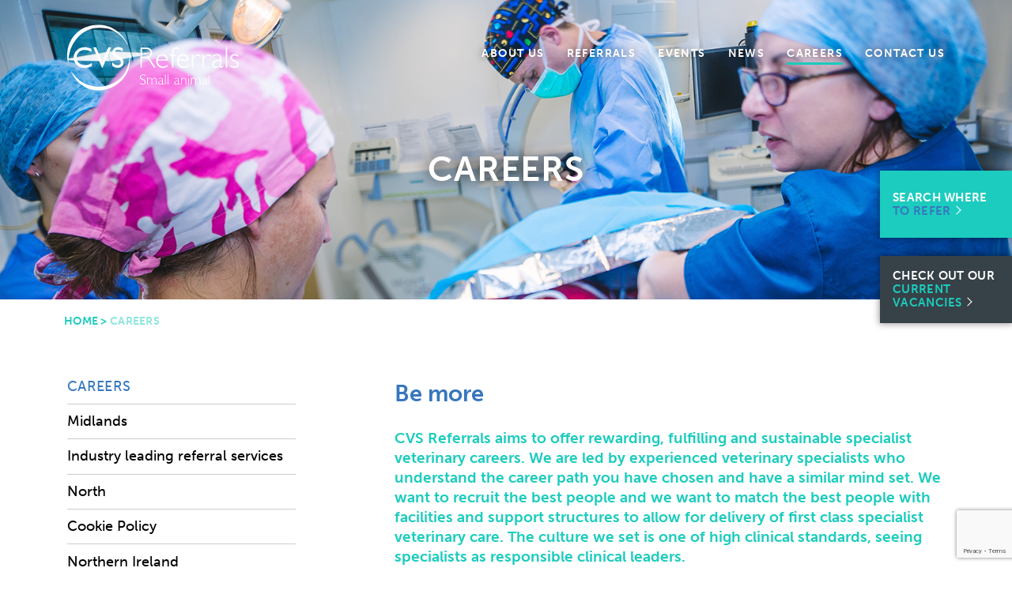

--- FILE ---
content_type: text/html; charset=UTF-8
request_url: https://cvs-referrals.com/careers/
body_size: 9943
content:
<!doctype html>
<!--[if lt IE 9]><html lang="en-gb" class="no-js old-ie" prefix="og: http://ogp.me/ns#"><![endif]-->
<!--[if gt IE 9]><!--><html lang="en-gb" class="no-js" prefix="og: http://ogp.me/ns#"><!--<![endif]-->
<head>
	<script>var $h = document.getElementsByTagName("html")[0]; $h.className = $h.className.replace('no-js','has-js');</script>
	<meta http-equiv="Content-Type" content="text/html; charset=utf-8">
	<meta http-equiv="X-UA-Compatible" content="IE=edge">
	<meta name="viewport" content="width=device-width, initial-scale=1">
	<meta name="google-site-verification" content="">
	<meta name='robots' content='index, follow, max-image-preview:large, max-snippet:-1, max-video-preview:-1' />

<!-- Google Tag Manager for WordPress by gtm4wp.com -->
<script data-cfasync="false" data-pagespeed-no-defer>
	var gtm4wp_datalayer_name = "dataLayer";
	var dataLayer = dataLayer || [];
</script>
<!-- End Google Tag Manager for WordPress by gtm4wp.com -->
	<!-- This site is optimized with the Yoast SEO plugin v26.7 - https://yoast.com/wordpress/plugins/seo/ -->
	<title>Careers - CVS Referrals</title>
	<link rel="canonical" href="https://cvs-referrals.com/careers/" />
	<meta property="og:locale" content="en_GB" />
	<meta property="og:type" content="article" />
	<meta property="og:title" content="Careers - CVS Referrals" />
	<meta property="og:url" content="https://cvs-referrals.com/careers/" />
	<meta property="og:site_name" content="CVS Referrals" />
	<meta property="article:modified_time" content="2023-06-13T12:12:41+00:00" />
	<meta name="twitter:card" content="summary_large_image" />
	<script type="application/ld+json" class="yoast-schema-graph">{"@context":"https://schema.org","@graph":[{"@type":"WebPage","@id":"https://cvs-referrals.com/careers/","url":"https://cvs-referrals.com/careers/","name":"Careers - CVS Referrals","isPartOf":{"@id":"https://cvs-referrals.com/#website"},"datePublished":"2018-10-07T14:17:45+00:00","dateModified":"2023-06-13T12:12:41+00:00","breadcrumb":{"@id":"https://cvs-referrals.com/careers/#breadcrumb"},"inLanguage":"en-GB","potentialAction":[{"@type":"ReadAction","target":["https://cvs-referrals.com/careers/"]}]},{"@type":"BreadcrumbList","@id":"https://cvs-referrals.com/careers/#breadcrumb","itemListElement":[{"@type":"ListItem","position":1,"name":"Home","item":"https://cvs-referrals.com/"},{"@type":"ListItem","position":2,"name":"Careers"}]},{"@type":"WebSite","@id":"https://cvs-referrals.com/#website","url":"https://cvs-referrals.com/","name":"CVS Referrals","description":"","potentialAction":[{"@type":"SearchAction","target":{"@type":"EntryPoint","urlTemplate":"https://cvs-referrals.com/?s={search_term_string}"},"query-input":{"@type":"PropertyValueSpecification","valueRequired":true,"valueName":"search_term_string"}}],"inLanguage":"en-GB"}]}</script>
	<!-- / Yoast SEO plugin. -->


		<style>
			.lazyload,
			.lazyloading {
				max-width: 100%;
			}
		</style>
				<!-- This site uses the Google Analytics by MonsterInsights plugin v9.10.0 - Using Analytics tracking - https://www.monsterinsights.com/ -->
		<!-- Note: MonsterInsights is not currently configured on this site. The site owner needs to authenticate with Google Analytics in the MonsterInsights settings panel. -->
					<!-- No tracking code set -->
				<!-- / Google Analytics by MonsterInsights -->
		<style id='wp-img-auto-sizes-contain-inline-css' type='text/css'>
img:is([sizes=auto i],[sizes^="auto," i]){contain-intrinsic-size:3000px 1500px}
/*# sourceURL=wp-img-auto-sizes-contain-inline-css */
</style>
<style id='wp-block-library-inline-css' type='text/css'>
:root{--wp-block-synced-color:#7a00df;--wp-block-synced-color--rgb:122,0,223;--wp-bound-block-color:var(--wp-block-synced-color);--wp-editor-canvas-background:#ddd;--wp-admin-theme-color:#007cba;--wp-admin-theme-color--rgb:0,124,186;--wp-admin-theme-color-darker-10:#006ba1;--wp-admin-theme-color-darker-10--rgb:0,107,160.5;--wp-admin-theme-color-darker-20:#005a87;--wp-admin-theme-color-darker-20--rgb:0,90,135;--wp-admin-border-width-focus:2px}@media (min-resolution:192dpi){:root{--wp-admin-border-width-focus:1.5px}}.wp-element-button{cursor:pointer}:root .has-very-light-gray-background-color{background-color:#eee}:root .has-very-dark-gray-background-color{background-color:#313131}:root .has-very-light-gray-color{color:#eee}:root .has-very-dark-gray-color{color:#313131}:root .has-vivid-green-cyan-to-vivid-cyan-blue-gradient-background{background:linear-gradient(135deg,#00d084,#0693e3)}:root .has-purple-crush-gradient-background{background:linear-gradient(135deg,#34e2e4,#4721fb 50%,#ab1dfe)}:root .has-hazy-dawn-gradient-background{background:linear-gradient(135deg,#faaca8,#dad0ec)}:root .has-subdued-olive-gradient-background{background:linear-gradient(135deg,#fafae1,#67a671)}:root .has-atomic-cream-gradient-background{background:linear-gradient(135deg,#fdd79a,#004a59)}:root .has-nightshade-gradient-background{background:linear-gradient(135deg,#330968,#31cdcf)}:root .has-midnight-gradient-background{background:linear-gradient(135deg,#020381,#2874fc)}:root{--wp--preset--font-size--normal:16px;--wp--preset--font-size--huge:42px}.has-regular-font-size{font-size:1em}.has-larger-font-size{font-size:2.625em}.has-normal-font-size{font-size:var(--wp--preset--font-size--normal)}.has-huge-font-size{font-size:var(--wp--preset--font-size--huge)}.has-text-align-center{text-align:center}.has-text-align-left{text-align:left}.has-text-align-right{text-align:right}.has-fit-text{white-space:nowrap!important}#end-resizable-editor-section{display:none}.aligncenter{clear:both}.items-justified-left{justify-content:flex-start}.items-justified-center{justify-content:center}.items-justified-right{justify-content:flex-end}.items-justified-space-between{justify-content:space-between}.screen-reader-text{border:0;clip-path:inset(50%);height:1px;margin:-1px;overflow:hidden;padding:0;position:absolute;width:1px;word-wrap:normal!important}.screen-reader-text:focus{background-color:#ddd;clip-path:none;color:#444;display:block;font-size:1em;height:auto;left:5px;line-height:normal;padding:15px 23px 14px;text-decoration:none;top:5px;width:auto;z-index:100000}html :where(.has-border-color){border-style:solid}html :where([style*=border-top-color]){border-top-style:solid}html :where([style*=border-right-color]){border-right-style:solid}html :where([style*=border-bottom-color]){border-bottom-style:solid}html :where([style*=border-left-color]){border-left-style:solid}html :where([style*=border-width]){border-style:solid}html :where([style*=border-top-width]){border-top-style:solid}html :where([style*=border-right-width]){border-right-style:solid}html :where([style*=border-bottom-width]){border-bottom-style:solid}html :where([style*=border-left-width]){border-left-style:solid}html :where(img[class*=wp-image-]){height:auto;max-width:100%}:where(figure){margin:0 0 1em}html :where(.is-position-sticky){--wp-admin--admin-bar--position-offset:var(--wp-admin--admin-bar--height,0px)}@media screen and (max-width:600px){html :where(.is-position-sticky){--wp-admin--admin-bar--position-offset:0px}}

/*# sourceURL=wp-block-library-inline-css */
</style><style id='global-styles-inline-css' type='text/css'>
:root{--wp--preset--aspect-ratio--square: 1;--wp--preset--aspect-ratio--4-3: 4/3;--wp--preset--aspect-ratio--3-4: 3/4;--wp--preset--aspect-ratio--3-2: 3/2;--wp--preset--aspect-ratio--2-3: 2/3;--wp--preset--aspect-ratio--16-9: 16/9;--wp--preset--aspect-ratio--9-16: 9/16;--wp--preset--color--black: #000000;--wp--preset--color--cyan-bluish-gray: #abb8c3;--wp--preset--color--white: #ffffff;--wp--preset--color--pale-pink: #f78da7;--wp--preset--color--vivid-red: #cf2e2e;--wp--preset--color--luminous-vivid-orange: #ff6900;--wp--preset--color--luminous-vivid-amber: #fcb900;--wp--preset--color--light-green-cyan: #7bdcb5;--wp--preset--color--vivid-green-cyan: #00d084;--wp--preset--color--pale-cyan-blue: #8ed1fc;--wp--preset--color--vivid-cyan-blue: #0693e3;--wp--preset--color--vivid-purple: #9b51e0;--wp--preset--gradient--vivid-cyan-blue-to-vivid-purple: linear-gradient(135deg,rgb(6,147,227) 0%,rgb(155,81,224) 100%);--wp--preset--gradient--light-green-cyan-to-vivid-green-cyan: linear-gradient(135deg,rgb(122,220,180) 0%,rgb(0,208,130) 100%);--wp--preset--gradient--luminous-vivid-amber-to-luminous-vivid-orange: linear-gradient(135deg,rgb(252,185,0) 0%,rgb(255,105,0) 100%);--wp--preset--gradient--luminous-vivid-orange-to-vivid-red: linear-gradient(135deg,rgb(255,105,0) 0%,rgb(207,46,46) 100%);--wp--preset--gradient--very-light-gray-to-cyan-bluish-gray: linear-gradient(135deg,rgb(238,238,238) 0%,rgb(169,184,195) 100%);--wp--preset--gradient--cool-to-warm-spectrum: linear-gradient(135deg,rgb(74,234,220) 0%,rgb(151,120,209) 20%,rgb(207,42,186) 40%,rgb(238,44,130) 60%,rgb(251,105,98) 80%,rgb(254,248,76) 100%);--wp--preset--gradient--blush-light-purple: linear-gradient(135deg,rgb(255,206,236) 0%,rgb(152,150,240) 100%);--wp--preset--gradient--blush-bordeaux: linear-gradient(135deg,rgb(254,205,165) 0%,rgb(254,45,45) 50%,rgb(107,0,62) 100%);--wp--preset--gradient--luminous-dusk: linear-gradient(135deg,rgb(255,203,112) 0%,rgb(199,81,192) 50%,rgb(65,88,208) 100%);--wp--preset--gradient--pale-ocean: linear-gradient(135deg,rgb(255,245,203) 0%,rgb(182,227,212) 50%,rgb(51,167,181) 100%);--wp--preset--gradient--electric-grass: linear-gradient(135deg,rgb(202,248,128) 0%,rgb(113,206,126) 100%);--wp--preset--gradient--midnight: linear-gradient(135deg,rgb(2,3,129) 0%,rgb(40,116,252) 100%);--wp--preset--font-size--small: 13px;--wp--preset--font-size--medium: 20px;--wp--preset--font-size--large: 36px;--wp--preset--font-size--x-large: 42px;--wp--preset--spacing--20: 0.44rem;--wp--preset--spacing--30: 0.67rem;--wp--preset--spacing--40: 1rem;--wp--preset--spacing--50: 1.5rem;--wp--preset--spacing--60: 2.25rem;--wp--preset--spacing--70: 3.38rem;--wp--preset--spacing--80: 5.06rem;--wp--preset--shadow--natural: 6px 6px 9px rgba(0, 0, 0, 0.2);--wp--preset--shadow--deep: 12px 12px 50px rgba(0, 0, 0, 0.4);--wp--preset--shadow--sharp: 6px 6px 0px rgba(0, 0, 0, 0.2);--wp--preset--shadow--outlined: 6px 6px 0px -3px rgb(255, 255, 255), 6px 6px rgb(0, 0, 0);--wp--preset--shadow--crisp: 6px 6px 0px rgb(0, 0, 0);}:where(.is-layout-flex){gap: 0.5em;}:where(.is-layout-grid){gap: 0.5em;}body .is-layout-flex{display: flex;}.is-layout-flex{flex-wrap: wrap;align-items: center;}.is-layout-flex > :is(*, div){margin: 0;}body .is-layout-grid{display: grid;}.is-layout-grid > :is(*, div){margin: 0;}:where(.wp-block-columns.is-layout-flex){gap: 2em;}:where(.wp-block-columns.is-layout-grid){gap: 2em;}:where(.wp-block-post-template.is-layout-flex){gap: 1.25em;}:where(.wp-block-post-template.is-layout-grid){gap: 1.25em;}.has-black-color{color: var(--wp--preset--color--black) !important;}.has-cyan-bluish-gray-color{color: var(--wp--preset--color--cyan-bluish-gray) !important;}.has-white-color{color: var(--wp--preset--color--white) !important;}.has-pale-pink-color{color: var(--wp--preset--color--pale-pink) !important;}.has-vivid-red-color{color: var(--wp--preset--color--vivid-red) !important;}.has-luminous-vivid-orange-color{color: var(--wp--preset--color--luminous-vivid-orange) !important;}.has-luminous-vivid-amber-color{color: var(--wp--preset--color--luminous-vivid-amber) !important;}.has-light-green-cyan-color{color: var(--wp--preset--color--light-green-cyan) !important;}.has-vivid-green-cyan-color{color: var(--wp--preset--color--vivid-green-cyan) !important;}.has-pale-cyan-blue-color{color: var(--wp--preset--color--pale-cyan-blue) !important;}.has-vivid-cyan-blue-color{color: var(--wp--preset--color--vivid-cyan-blue) !important;}.has-vivid-purple-color{color: var(--wp--preset--color--vivid-purple) !important;}.has-black-background-color{background-color: var(--wp--preset--color--black) !important;}.has-cyan-bluish-gray-background-color{background-color: var(--wp--preset--color--cyan-bluish-gray) !important;}.has-white-background-color{background-color: var(--wp--preset--color--white) !important;}.has-pale-pink-background-color{background-color: var(--wp--preset--color--pale-pink) !important;}.has-vivid-red-background-color{background-color: var(--wp--preset--color--vivid-red) !important;}.has-luminous-vivid-orange-background-color{background-color: var(--wp--preset--color--luminous-vivid-orange) !important;}.has-luminous-vivid-amber-background-color{background-color: var(--wp--preset--color--luminous-vivid-amber) !important;}.has-light-green-cyan-background-color{background-color: var(--wp--preset--color--light-green-cyan) !important;}.has-vivid-green-cyan-background-color{background-color: var(--wp--preset--color--vivid-green-cyan) !important;}.has-pale-cyan-blue-background-color{background-color: var(--wp--preset--color--pale-cyan-blue) !important;}.has-vivid-cyan-blue-background-color{background-color: var(--wp--preset--color--vivid-cyan-blue) !important;}.has-vivid-purple-background-color{background-color: var(--wp--preset--color--vivid-purple) !important;}.has-black-border-color{border-color: var(--wp--preset--color--black) !important;}.has-cyan-bluish-gray-border-color{border-color: var(--wp--preset--color--cyan-bluish-gray) !important;}.has-white-border-color{border-color: var(--wp--preset--color--white) !important;}.has-pale-pink-border-color{border-color: var(--wp--preset--color--pale-pink) !important;}.has-vivid-red-border-color{border-color: var(--wp--preset--color--vivid-red) !important;}.has-luminous-vivid-orange-border-color{border-color: var(--wp--preset--color--luminous-vivid-orange) !important;}.has-luminous-vivid-amber-border-color{border-color: var(--wp--preset--color--luminous-vivid-amber) !important;}.has-light-green-cyan-border-color{border-color: var(--wp--preset--color--light-green-cyan) !important;}.has-vivid-green-cyan-border-color{border-color: var(--wp--preset--color--vivid-green-cyan) !important;}.has-pale-cyan-blue-border-color{border-color: var(--wp--preset--color--pale-cyan-blue) !important;}.has-vivid-cyan-blue-border-color{border-color: var(--wp--preset--color--vivid-cyan-blue) !important;}.has-vivid-purple-border-color{border-color: var(--wp--preset--color--vivid-purple) !important;}.has-vivid-cyan-blue-to-vivid-purple-gradient-background{background: var(--wp--preset--gradient--vivid-cyan-blue-to-vivid-purple) !important;}.has-light-green-cyan-to-vivid-green-cyan-gradient-background{background: var(--wp--preset--gradient--light-green-cyan-to-vivid-green-cyan) !important;}.has-luminous-vivid-amber-to-luminous-vivid-orange-gradient-background{background: var(--wp--preset--gradient--luminous-vivid-amber-to-luminous-vivid-orange) !important;}.has-luminous-vivid-orange-to-vivid-red-gradient-background{background: var(--wp--preset--gradient--luminous-vivid-orange-to-vivid-red) !important;}.has-very-light-gray-to-cyan-bluish-gray-gradient-background{background: var(--wp--preset--gradient--very-light-gray-to-cyan-bluish-gray) !important;}.has-cool-to-warm-spectrum-gradient-background{background: var(--wp--preset--gradient--cool-to-warm-spectrum) !important;}.has-blush-light-purple-gradient-background{background: var(--wp--preset--gradient--blush-light-purple) !important;}.has-blush-bordeaux-gradient-background{background: var(--wp--preset--gradient--blush-bordeaux) !important;}.has-luminous-dusk-gradient-background{background: var(--wp--preset--gradient--luminous-dusk) !important;}.has-pale-ocean-gradient-background{background: var(--wp--preset--gradient--pale-ocean) !important;}.has-electric-grass-gradient-background{background: var(--wp--preset--gradient--electric-grass) !important;}.has-midnight-gradient-background{background: var(--wp--preset--gradient--midnight) !important;}.has-small-font-size{font-size: var(--wp--preset--font-size--small) !important;}.has-medium-font-size{font-size: var(--wp--preset--font-size--medium) !important;}.has-large-font-size{font-size: var(--wp--preset--font-size--large) !important;}.has-x-large-font-size{font-size: var(--wp--preset--font-size--x-large) !important;}
/*# sourceURL=global-styles-inline-css */
</style>

<style id='classic-theme-styles-inline-css' type='text/css'>
/*! This file is auto-generated */
.wp-block-button__link{color:#fff;background-color:#32373c;border-radius:9999px;box-shadow:none;text-decoration:none;padding:calc(.667em + 2px) calc(1.333em + 2px);font-size:1.125em}.wp-block-file__button{background:#32373c;color:#fff;text-decoration:none}
/*# sourceURL=/wp-includes/css/classic-themes.min.css */
</style>
<link rel='stylesheet' id='contact-form-7-css' href='https://cvs-referrals.com/wp-content/plugins/contact-form-7/includes/css/styles.css' type='text/css' media='all' />
<link rel='stylesheet' id='style-css' href='https://cvs-referrals.com/wp-content/themes/cvs_referrals/assets/css/style.css' type='text/css' media='all' />
<script type="text/javascript" src="https://cvs-referrals.com/wp-includes/js/jquery/jquery.min.js" id="jquery-core-js"></script>
<script type="text/javascript" src="https://cvs-referrals.com/wp-includes/js/jquery/jquery-migrate.min.js" id="jquery-migrate-js"></script>
<script type="text/javascript" src="https://cvs-referrals.com/wp-content/themes/cvs_referrals/assets/js/library.js" id="library-js"></script>

<!-- Google Tag Manager for WordPress by gtm4wp.com -->
<!-- GTM Container placement set to footer -->
<script data-cfasync="false" data-pagespeed-no-defer type="text/javascript">
	var dataLayer_content = {"pagePostType":"page","pagePostType2":"single-page","pagePostAuthor":"gallop-admin"};
	dataLayer.push( dataLayer_content );
</script>
<script data-cfasync="false" data-pagespeed-no-defer type="text/javascript">
(function(w,d,s,l,i){w[l]=w[l]||[];w[l].push({'gtm.start':
new Date().getTime(),event:'gtm.js'});var f=d.getElementsByTagName(s)[0],
j=d.createElement(s),dl=l!='dataLayer'?'&l='+l:'';j.async=true;j.src=
'//www.googletagmanager.com/gtm.js?id='+i+dl;f.parentNode.insertBefore(j,f);
})(window,document,'script','dataLayer','GTM-NSRXCST');
</script>
<!-- End Google Tag Manager for WordPress by gtm4wp.com --><link rel="apple-touch-icon" sizes="180x180" href="/wp-content/uploads/fbrfg/apple-touch-icon.png">
<link rel="icon" type="image/png" sizes="32x32" href="/wp-content/uploads/fbrfg/favicon-32x32.png">
<link rel="icon" type="image/png" sizes="16x16" href="/wp-content/uploads/fbrfg/favicon-16x16.png">
<link rel="manifest" href="/wp-content/uploads/fbrfg/site.webmanifest">
<link rel="mask-icon" href="/wp-content/uploads/fbrfg/safari-pinned-tab.svg" color="#5bbad5">
<link rel="shortcut icon" href="/wp-content/uploads/fbrfg/favicon.ico">
<meta name="msapplication-TileColor" content="#333333">
<meta name="msapplication-config" content="/wp-content/uploads/fbrfg/browserconfig.xml">
<meta name="theme-color" content="#ffffff">		<script>
			document.documentElement.className = document.documentElement.className.replace('no-js', 'js');
		</script>
				<style>
			.no-js img.lazyload {
				display: none;
			}

			figure.wp-block-image img.lazyloading {
				min-width: 150px;
			}

			.lazyload,
			.lazyloading {
				--smush-placeholder-width: 100px;
				--smush-placeholder-aspect-ratio: 1/1;
				width: var(--smush-image-width, var(--smush-placeholder-width)) !important;
				aspect-ratio: var(--smush-image-aspect-ratio, var(--smush-placeholder-aspect-ratio)) !important;
			}

						.lazyload, .lazyloading {
				opacity: 0;
			}

			.lazyloaded {
				opacity: 1;
				transition: opacity 400ms;
				transition-delay: 0ms;
			}

					</style>
			<script>
		(function(i,s,o,g,r,a,m){i['GoogleAnalyticsObject']=r;i[r]=i[r]||function(){(i[r].q=i[r].q||[]).push(arguments)},i[r].l=1*new Date();a=s.createElement(o),m=s.getElementsByTagName(o)[0];a.async=1;a.src=g;m.parentNode.insertBefore(a,m)})(window,document,'script','//www.google-analytics.com/analytics.js','ga');
		ga('create', 'UA-125593467-2', 'auto');
		ga('send', 'pageview');
	</script>
</head>
<body data-rsssl=1>
<script>var currentSite='Referrals';</script>
<script src="https://www.cvsukltd.co.uk/shared/globalheader.js"></script>

<header class="banner">
	<div class="container">
		<div class="brand">	<a href="https://cvs-referrals.com"><img data-src="https://cvs-referrals.com/wp-content/themes/cvs_referrals/assets/img/cvs-referrals-logo.svg?v1" alt="CVS Referrals" src="[data-uri]" class="lazyload"></a></div><input class="hide-lg" type="checkbox" id="topmenu"><label class="hide-lg" for="topmenu">	<span></span>	<span></span>	<span></span></label><nav>	<ul class="nostyle">		<li><a href="https://cvs-referrals.com/about-us/">About us</a></li><li><a href="https://cvs-referrals.com/referrals/">Referrals</a></li><li><a href="https://cvs-referrals.com/events/">Events</a></li><li><a href="https://cvs-referrals.com/news/">News</a></li><li class="current_page_item"><a href="https://cvs-referrals.com/careers/" aria-current="page">Careers</a></li><li><a href="https://cvs-referrals.com/contact-us/">Contact us</a></li>	</ul></nav>	</div>
</header>
<main><aside class="barker barker_1 bg_green">	<a href="https://cvs-referrals.com/referrals/refer-a-case/">		<span class="text">SEARCH WHERE<br><strong>TO REFER</strong></span>	</a></aside><aside class="barker barker_2 bg_dark">	<a href=" https://www.careerswithcvs.co.uk/referrals/" target="_blank">		<span class="text">Check out our<br><strong>Current Vacancies</strong></span>	</a></aside><header class="pageheader lazyload" style="background-image:inherit;" data-bg-image="url(&#039;https://cvs-referrals.com/wp-content/uploads/2018/11/Careers_banner.jpg&#039;)">	<div class="content">		<h1>Careers</h1>	</div></header><div class="container breadcrumbs"><p><span><span><a href="https://cvs-referrals.com/">Home</a></span> &gt; <span class="breadcrumb_last" aria-current="page">Careers</span></span></p></div><div class="container internalcontent">	<div class="grid-lg-8 grid-md-12 corecontent"><div class="panel-content text">	<h2><strong>Be more</strong></h2>
<p class="introduction">CVS Referrals aims to offer rewarding, fulfilling and sustainable specialist veterinary careers. We are led by experienced veterinary specialists who understand the career path you have chosen and have a similar mind set. We want to recruit the best people and we want to match the best people with facilities and support structures to allow for delivery of first class specialist veterinary care. The culture we set is one of high clinical standards, seeing specialists as responsible clinical leaders.</p>
<p>So, whether you are in your final year of a residency and thinking about your next career move, or if you are a new diplomate looking to take the next step to more independent working but within a supportive environment, or if you are an experienced specialist looking for your next challenge or a leadership opportunity, we aim to provide options for you.</p>
<p>Many specialists enjoy the delivery of excellent veterinary medicine and surgery but they also want other strings to their bow such as teaching, clinical research, committee work or engagement with professional bodies. We understand that to have a fulfilling and enjoyable career, high flyers often need such outlets to provide longer-term career satisfaction to sit alongside the daily reward of clinical work. Being a large, international company means that CVS can usually provide such outlets whether that be undergraduate teaching through our tangible links with veterinary schools, postgraduate teaching through our own CPD activities, clinical research facilitated by our collaborations with academic and industrial R&amp;D groups, engagement with CVS-wide Quality Improvement strategies, or veterinary political activity through our impact and reach within the profession.</p>
<p>So, if you are contemplating your next career move, feel free to contact us:</p>
<p><a href="mailto:referralcareers@cvsvets.com">referralcareers@cvsvets.com</a></p>
<p>&nbsp;</p>
</div>	</div>	<aside class="grid-lg-4 grid-md-12 sidebar">		<nav>	<p><a href="https://cvs-referrals.com/careers/">Careers</a></p>	<ul class="nostyle"><li><a href="https://cvs-referrals.com/midlands/">Midlands</a></li>
<li><a href="https://cvs-referrals.com/">Industry leading referral services</a></li>
<li><a href="https://cvs-referrals.com/north/">North</a></li>
<li><a href="https://cvs-referrals.com/cookie-policy/">Cookie Policy</a></li>
<li><a href="https://cvs-referrals.com/northern-ireland/">Northern Ireland</a></li>
<li><a href="https://cvs-referrals.com/scotland/">Scotland</a></li>
<li><a href="https://cvs-referrals.com/news/">News</a>
<ul class="nostyle sub">
	<li><a href="https://cvs-referrals.com/news/news/">News</a></li>
	<li><a href="https://cvs-referrals.com/news/clinical-research/">Clinical research</a></li>
</ul>
</li>
<li><a href="https://cvs-referrals.com/south/">South</a></li>
<li><a href="https://cvs-referrals.com/about-us/">About us</a>
<ul class="nostyle sub">
	<li><a href="https://cvs-referrals.com/about-us/referral-leaders/">Referral leaders</a></li>
	<li><a href="https://cvs-referrals.com/about-us/acquisitions/">Acquisitions</a></li>
</ul>
</li>
<li><a href="https://cvs-referrals.com/south-east/">South East</a></li>
<li><a href="https://cvs-referrals.com/referrals/">Referrals</a>
<ul class="nostyle sub">
	<li><a href="https://cvs-referrals.com/referrals/specialist-led/">Referral centres &#8211; Specialist led</a>
	<ul class="nostyle sub">
		<li><a href="https://cvs-referrals.com/referrals/specialist-led/bristol-vet-specialists/">Bristol Vet Specialists</a>
		<ul class="nostyle sub">
			<li><a href="https://cvs-referrals.com/referrals/specialist-led/bristol-vet-specialists/where-to-find-us/">Where to find us</a></li>
			<li><a href="https://cvs-referrals.com/referrals/specialist-led/bristol-vet-specialists/veterinary-nursing-at-bristol-vet-specialists/">Veterinary Nursing at Bristol Vet Specialists</a></li>
		</ul>
</li>
		<li><a href="https://cvs-referrals.com/referrals/specialist-led/chestergates/">ChesterGates</a></li>
		<li><a href="https://cvs-referrals.com/referrals/specialist-led/dovecote/">Dovecote</a></li>
		<li><a href="https://cvs-referrals.com/referrals/specialist-led/grove-referrals/">Grove Referrals</a></li>
		<li><a href="https://cvs-referrals.com/referrals/specialist-led/east-of-england-veterinary-specialists/">East of England Veterinary Specialists</a></li>
		<li><a href="https://cvs-referrals.com/referrals/specialist-led/lumbry-park/">Lumbry Park</a></li>
		<li><a href="https://cvs-referrals.com/referrals/specialist-led/manchester-veterinary-specialists/">Manchester Veterinary Specialists</a></li>
		<li><a href="https://cvs-referrals.com/referrals/specialist-led/nivs/">Northern Ireland Veterinary Specialists</a></li>
		<li><a href="https://cvs-referrals.com/referrals/specialist-led/weighbridge/">Weighbridge</a></li>
	</ul>
</li>
	<li><a href="https://cvs-referrals.com/referrals/vet-oracle/">Our teleservices</a>
	<ul class="nostyle sub">
		<li><a href="https://cvs-referrals.com/referrals/vet-oracle/telecardiology/">Telecardiology</a></li>
		<li><a href="https://cvs-referrals.com/referrals/vet-oracle/teledentistry/">Teledentistry</a></li>
		<li><a href="https://cvs-referrals.com/referrals/vet-oracle/teledermatology/">Teledermatology</a></li>
		<li><a href="https://cvs-referrals.com/referrals/vet-oracle/telemedicine/">Telemedicine</a></li>
		<li><a href="https://cvs-referrals.com/referrals/vet-oracle/teleneurology/">Teleneurology</a></li>
		<li><a href="https://cvs-referrals.com/referrals/vet-oracle/teleoncology/">Teleoncology</a></li>
		<li><a href="https://cvs-referrals.com/referrals/vet-oracle/teleophthalmology/">Teleophthalmology</a></li>
		<li><a href="https://cvs-referrals.com/referrals/vet-oracle/teleradiology/">Teleradiology</a></li>
		<li><a href="https://cvs-referrals.com/referrals/vet-oracle/telereproduction/">Telereproduction</a></li>
	</ul>
</li>
	<li><a href="https://cvs-referrals.com/referrals/our-clinicians/">Our clinicians</a>
	<ul class="nostyle sub">
		<li><a href="https://cvs-referrals.com/referrals/our-clinicians/our-specialists/">Our specialists &#038; diplomates</a></li>
		<li><a href="https://cvs-referrals.com/referrals/our-clinicians/our-referral-clinicians/">Our referral clinicians</a></li>
		<li><a href="https://cvs-referrals.com/referrals/our-clinicians/our-residents/">Our residents</a></li>
	</ul>
</li>
	<li><a href="https://cvs-referrals.com/referrals/our-specialisms/">Specialist services</a>
	<ul class="nostyle sub">
		<li><a href="https://cvs-referrals.com/referrals/our-specialisms/anaesthesia/">Anaesthesia</a></li>
		<li><a href="https://cvs-referrals.com/referrals/our-specialisms/cardiology/">Cardiology</a></li>
		<li><a href="https://cvs-referrals.com/referrals/our-specialisms/dermatology/">Dermatology</a></li>
		<li><a href="https://cvs-referrals.com/referrals/our-specialisms/diagnostic-imaging/">Diagnostic Imaging</a></li>
		<li><a href="https://cvs-referrals.com/referrals/our-specialisms/emergency-and-critical-care/">Emergency and Critical Care</a></li>
		<li><a href="https://cvs-referrals.com/referrals/our-specialisms/internal-medicine/">Internal Medicine</a></li>
		<li><a href="https://cvs-referrals.com/referrals/our-specialisms/neurology/">Neurology</a></li>
		<li><a href="https://cvs-referrals.com/referrals/our-specialisms/oncology/">Oncology</a></li>
		<li><a href="https://cvs-referrals.com/referrals/our-specialisms/ophthalmology/">Ophthalmology</a></li>
		<li><a href="https://cvs-referrals.com/referrals/our-specialisms/orthopaedic/">Orthopaedics</a></li>
		<li><a href="https://cvs-referrals.com/referrals/our-specialisms/soft-tissue/">Soft Tissue</a></li>
		<li><a href="https://cvs-referrals.com/referrals/our-specialisms/spinal-surgery/">Spinal Surgery</a></li>
	</ul>
</li>
	<li><a href="https://cvs-referrals.com/referrals/refer-a-case/">Refer a case</a></li>
</ul>
</li>
<li><a href="https://cvs-referrals.com/south-west/">South West</a></li>
<li><a href="https://cvs-referrals.com/events/">Events</a></li>
<li><a href="https://cvs-referrals.com/wales/">Wales</a></li>
<li class="current_page_item"><a href="https://cvs-referrals.com/careers/" aria-current="page">Careers</a>
<ul class="nostyle sub">
	<li><a href="https://cvs-referrals.com/careers/internship/">Internships</a></li>
	<li><a href="https://cvs-referrals.com/careers/residencies/">Residencies</a></li>
	<li><a href="https://cvs-referrals.com/careers/certificate-study/">Certificate study</a></li>
	<li><a href="https://cvs-referrals.com/careers/vacancies/">Vacancies</a></li>
</ul>
</li>
<li><a href="https://cvs-referrals.com/contact-us/">Contact us</a>
<ul class="nostyle sub">
	<li><a href="https://cvs-referrals.com/contact-us/sign-up-for-job-alerts/">Sign up for job alerts</a></li>
</ul>
</li>
<li><a href="https://cvs-referrals.com/terms-and-conditions/">Terms and Conditions</a></li>
<li><a href="https://cvs-referrals.com/privacy-notice/">Privacy Notice</a></li>
<li><a href="https://cvs-referrals.com/acceptable-use-policy/">Acceptable Use Policy</a></li>
</ul></nav>	</aside></div></main><footer class="sitefooter">	<div class="container">		<div class="hide-lg grid-md-1 hide-sm"></div>		<div class="grid-lg-3 grid-md-5 grid-sm-12">			<h2>Get in touch</h2>			<p>CVS Referrals<br />
CVS House<br />
Owen Road<br />
Diss<br />
Norfolk<br />
IP22 4ER</p>			<p>Tel: <a href="tel:01379644288">01379 644288</a></p>		</div>		<div class="hide-lg hide-sm grid-sm-12">&nbsp;</div>		<nav class="grid-lg-3 grid-md-5 grid-sm-12">			<h2>Site services</h2>			<ul class="nostyle">			<li><a href="https://cvs-referrals.com/terms-and-conditions/">Terms and Conditions</a></li><li><a rel="privacy-policy" href="https://cvs-referrals.com/privacy-notice/">Privacy Notice</a></li><li><a href="https://cvs-referrals.com/cookie-policy/">Cookie Policy</a></li><li><a href="https://cvs-referrals.com/acceptable-use-policy/">Acceptable Use Policy</a></li><li><a href="https://cvs-referrals.com/contact-us/">Contact us</a></li>			</ul>		</nav>	</div>	<div class="container final">		<div class="grid-lg-8 grid-md-12">			<p>CVS Referrals is part of CVS (UK) Limited. Company registration number: 03777473<br />
Registered Office: CVS Group, Owen Road, Diss, Norfolk IP22 4ER</p>		</div>		<div class="grid-lg-1 grid-md-12"></div>		<div class="grid-lg-3 grid-md-12 logo">			<img data-src="https://cvs-referrals.com/wp-content/themes/cvs_referrals/assets/img/logo_cvs.svg" alt="CVS Group plc | Passionate about animal care" src="[data-uri]" class="lazyload">		</div>	</div></footer><script type="speculationrules">
{"prefetch":[{"source":"document","where":{"and":[{"href_matches":"/*"},{"not":{"href_matches":["/wp-*.php","/wp-admin/*","/wp-content/uploads/*","/wp-content/*","/wp-content/plugins/*","/wp-content/themes/cvs_referrals/*","/*\\?(.+)"]}},{"not":{"selector_matches":"a[rel~=\"nofollow\"]"}},{"not":{"selector_matches":".no-prefetch, .no-prefetch a"}}]},"eagerness":"conservative"}]}
</script>

<!-- GTM Container placement set to footer -->
<!-- Google Tag Manager (noscript) -->
				<noscript><iframe data-src="https://www.googletagmanager.com/ns.html?id=GTM-NSRXCST" height="0" width="0" style="display:none;visibility:hidden" aria-hidden="true" src="[data-uri]" class="lazyload" data-load-mode="1"></iframe></noscript>
<!-- End Google Tag Manager (noscript) --><script type="text/javascript" src="https://cvs-referrals.com/wp-includes/js/dist/hooks.min.js" id="wp-hooks-js"></script>
<script type="text/javascript" src="https://cvs-referrals.com/wp-includes/js/dist/i18n.min.js" id="wp-i18n-js"></script>
<script type="text/javascript" id="wp-i18n-js-after">
/* <![CDATA[ */
wp.i18n.setLocaleData( { 'text direction\u0004ltr': [ 'ltr' ] } );
//# sourceURL=wp-i18n-js-after
/* ]]> */
</script>
<script type="text/javascript" src="https://cvs-referrals.com/wp-content/plugins/contact-form-7/includes/swv/js/index.js" id="swv-js"></script>
<script type="text/javascript" id="contact-form-7-js-translations">
/* <![CDATA[ */
( function( domain, translations ) {
	var localeData = translations.locale_data[ domain ] || translations.locale_data.messages;
	localeData[""].domain = domain;
	wp.i18n.setLocaleData( localeData, domain );
} )( "contact-form-7", {"translation-revision-date":"2024-05-21 11:58:24+0000","generator":"GlotPress\/4.0.3","domain":"messages","locale_data":{"messages":{"":{"domain":"messages","plural-forms":"nplurals=2; plural=n != 1;","lang":"en_GB"},"Error:":["Error:"]}},"comment":{"reference":"includes\/js\/index.js"}} );
//# sourceURL=contact-form-7-js-translations
/* ]]> */
</script>
<script type="text/javascript" id="contact-form-7-js-before">
/* <![CDATA[ */
var wpcf7 = {
    "api": {
        "root": "https:\/\/cvs-referrals.com\/wp-json\/",
        "namespace": "contact-form-7\/v1"
    }
};
//# sourceURL=contact-form-7-js-before
/* ]]> */
</script>
<script type="text/javascript" src="https://cvs-referrals.com/wp-content/plugins/contact-form-7/includes/js/index.js" id="contact-form-7-js"></script>
<script type="text/javascript" src="https://www.google.com/recaptcha/api.js?render=6Lf3XJQUAAAAABhCoqM5m1GqCezbJle53_QEKW-Q" id="google-recaptcha-js"></script>
<script type="text/javascript" src="https://cvs-referrals.com/wp-includes/js/dist/vendor/wp-polyfill.min.js" id="wp-polyfill-js"></script>
<script type="text/javascript" id="wpcf7-recaptcha-js-before">
/* <![CDATA[ */
var wpcf7_recaptcha = {
    "sitekey": "6Lf3XJQUAAAAABhCoqM5m1GqCezbJle53_QEKW-Q",
    "actions": {
        "homepage": "homepage",
        "contactform": "contactform"
    }
};
//# sourceURL=wpcf7-recaptcha-js-before
/* ]]> */
</script>
<script type="text/javascript" src="https://cvs-referrals.com/wp-content/plugins/contact-form-7/modules/recaptcha/index.js" id="wpcf7-recaptcha-js"></script>
<script type="text/javascript" id="smush-lazy-load-js-before">
/* <![CDATA[ */
var smushLazyLoadOptions = {"autoResizingEnabled":false,"autoResizeOptions":{"precision":5,"skipAutoWidth":true}};
//# sourceURL=smush-lazy-load-js-before
/* ]]> */
</script>
<script type="text/javascript" src="https://cvs-referrals.com/wp-content/plugins/wp-smushit/app/assets/js/smush-lazy-load.min.js" id="smush-lazy-load-js"></script>




<script type='text/javascript' src='https://cvs-referrals.com/wp-content/themes/cvs_referrals/assets/js/TweenMax.min.js'></script>
<script type='text/javascript' src='https://cvs-referrals.com/wp-content/themes/cvs_referrals/assets/js/ScrollMagic.js'></script>
<script type='text/javascript' src='https://cvs-referrals.com/wp-content/themes/cvs_referrals/assets/js/animation.gsap.js'></script>
<script type='text/javascript' src='https://cvs-referrals.com/wp-content/themes/cvs_referrals/assets/js/debug.addIndicators.js'></script>
<script>
(function($,window,document,undefined){
	var controller = new ScrollMagic.Controller();

	var gsap_scene = 1,
		$textimage_container = $(".panel-full.textimage"),
		$textimagemulti_container = $(".panel-full.textimagemulti"),
		$jobalerts_container = $(".panel-full.jobalerts"),
		$textblock_container = $(".panel-full.textblock"),
		$iconblock_container = $(".panel-full.iconblock"),
		$imagemulti_container = $(".panel-content.multiple");



	if($imagemulti_container.length>0){
		TweenMax.set($imagemulti_container.find("img.large"),{y:150,opacity:0.5});
		TweenMax.set($imagemulti_container.find("img.small"),{x:50,y:"-50%"});
		$imagemulti_container.each(function(){
			var tween = new TimelineLite().add([
				TweenMax.to($(this).find("img.large"),1,{y:0,opacity:1,force3D:true}),
				TweenMax.to($(this).find("img.small"),1.5,{x:0,y:"-50%",force3D:true})
			]);
			window["scene_"+gsap_scene] = new ScrollMagic.Scene({
				triggerElement: $(this)[0],
				duration: $(window).height()/1.25,
				reverse: true,
				triggerHook: 'onEnter'
			}).setTween(tween).addTo(controller);
			gsap_scene++;
		});


	}
	if($textimage_container.length>0){
		TweenMax.set($textimage_container.find(".imagery"),{y:150,opacity:0});
		$textimage_container.each(function(){
			var tween = new TimelineLite().add([
				TweenMax.to($(this).find(".imagery"),1,{y:0,opacity:1,force3D:true})
			]);
			window["scene_"+gsap_scene] = new ScrollMagic.Scene({
				triggerElement: $(this)[0],
				duration: $(window).height()/1.25,
				reverse: true,
				triggerHook: 'onEnter'
			}).setTween(tween).addTo(controller);
			gsap_scene++;
		});
	}
	if($textimagemulti_container.length>0){
		TweenMax.set($textimagemulti_container.find("img")[0],{y:150,opacity:0});
		$textimagemulti_container.each(function(){
			var tween = new TimelineLite().add([
				TweenMax.to($(this).find("img")[0],1,{y:0,opacity:1,force3D:true})
			]);
			window["scene_"+gsap_scene] = new ScrollMagic.Scene({
				triggerElement: $(this)[0],
				duration: $(window).height()/1.25,
				reverse: true,
				triggerHook: 'onEnter'
			}).setTween(tween).addTo(controller);
			gsap_scene++;
		});
	}
	if($jobalerts_container.length>0){
	}
	if($textblock_container.length>0){
		TweenMax.set($textblock_container.find(".block"),{y:100,opacity:0});
		$textblock_container.each(function(){
			var items = $(this).find(".block"),
				tween = new TimelineMax().staggerTo(items,1,{y:0,opacity:1,force3D:true},0.5,false);
			window["scene_"+gsap_scene] = new ScrollMagic.Scene({
				triggerElement: $(this).find(".flex-blocks")[0],
				duration: $(window).height()/1.5,
				triggerHook: 'onEnter',
				reverse: true
			}).setTween(tween).addTo(controller);
			gsap_scene++;
		});
	}
	if($iconblock_container.length>0){
		TweenMax.set($iconblock_container.find(".icon"),{y:-50,opacity:0});
		$iconblock_container.each(function(){
			var items = $(this).find(".icon"),
				tween = new TimelineMax().staggerTo(items,1,{y:0,opacity:1,force3D:true},0.5,false);
			window["scene_"+gsap_scene] = new ScrollMagic.Scene({
				triggerElement: $(this)[0],
				duration: $(window).height()/1.5,
				triggerHook: 'onEnter',
				reverse: true
			}).setTween(tween).addTo(controller);
			gsap_scene++;
		});
	}
})(jQuery,window,document);
</script>

</body>
</html>

--- FILE ---
content_type: text/html; charset=utf-8
request_url: https://www.google.com/recaptcha/api2/anchor?ar=1&k=6Lf3XJQUAAAAABhCoqM5m1GqCezbJle53_QEKW-Q&co=aHR0cHM6Ly9jdnMtcmVmZXJyYWxzLmNvbTo0NDM.&hl=en&v=9TiwnJFHeuIw_s0wSd3fiKfN&size=invisible&anchor-ms=20000&execute-ms=30000&cb=sv1bfbrdx7tj
body_size: 48325
content:
<!DOCTYPE HTML><html dir="ltr" lang="en"><head><meta http-equiv="Content-Type" content="text/html; charset=UTF-8">
<meta http-equiv="X-UA-Compatible" content="IE=edge">
<title>reCAPTCHA</title>
<style type="text/css">
/* cyrillic-ext */
@font-face {
  font-family: 'Roboto';
  font-style: normal;
  font-weight: 400;
  font-stretch: 100%;
  src: url(//fonts.gstatic.com/s/roboto/v48/KFO7CnqEu92Fr1ME7kSn66aGLdTylUAMa3GUBHMdazTgWw.woff2) format('woff2');
  unicode-range: U+0460-052F, U+1C80-1C8A, U+20B4, U+2DE0-2DFF, U+A640-A69F, U+FE2E-FE2F;
}
/* cyrillic */
@font-face {
  font-family: 'Roboto';
  font-style: normal;
  font-weight: 400;
  font-stretch: 100%;
  src: url(//fonts.gstatic.com/s/roboto/v48/KFO7CnqEu92Fr1ME7kSn66aGLdTylUAMa3iUBHMdazTgWw.woff2) format('woff2');
  unicode-range: U+0301, U+0400-045F, U+0490-0491, U+04B0-04B1, U+2116;
}
/* greek-ext */
@font-face {
  font-family: 'Roboto';
  font-style: normal;
  font-weight: 400;
  font-stretch: 100%;
  src: url(//fonts.gstatic.com/s/roboto/v48/KFO7CnqEu92Fr1ME7kSn66aGLdTylUAMa3CUBHMdazTgWw.woff2) format('woff2');
  unicode-range: U+1F00-1FFF;
}
/* greek */
@font-face {
  font-family: 'Roboto';
  font-style: normal;
  font-weight: 400;
  font-stretch: 100%;
  src: url(//fonts.gstatic.com/s/roboto/v48/KFO7CnqEu92Fr1ME7kSn66aGLdTylUAMa3-UBHMdazTgWw.woff2) format('woff2');
  unicode-range: U+0370-0377, U+037A-037F, U+0384-038A, U+038C, U+038E-03A1, U+03A3-03FF;
}
/* math */
@font-face {
  font-family: 'Roboto';
  font-style: normal;
  font-weight: 400;
  font-stretch: 100%;
  src: url(//fonts.gstatic.com/s/roboto/v48/KFO7CnqEu92Fr1ME7kSn66aGLdTylUAMawCUBHMdazTgWw.woff2) format('woff2');
  unicode-range: U+0302-0303, U+0305, U+0307-0308, U+0310, U+0312, U+0315, U+031A, U+0326-0327, U+032C, U+032F-0330, U+0332-0333, U+0338, U+033A, U+0346, U+034D, U+0391-03A1, U+03A3-03A9, U+03B1-03C9, U+03D1, U+03D5-03D6, U+03F0-03F1, U+03F4-03F5, U+2016-2017, U+2034-2038, U+203C, U+2040, U+2043, U+2047, U+2050, U+2057, U+205F, U+2070-2071, U+2074-208E, U+2090-209C, U+20D0-20DC, U+20E1, U+20E5-20EF, U+2100-2112, U+2114-2115, U+2117-2121, U+2123-214F, U+2190, U+2192, U+2194-21AE, U+21B0-21E5, U+21F1-21F2, U+21F4-2211, U+2213-2214, U+2216-22FF, U+2308-230B, U+2310, U+2319, U+231C-2321, U+2336-237A, U+237C, U+2395, U+239B-23B7, U+23D0, U+23DC-23E1, U+2474-2475, U+25AF, U+25B3, U+25B7, U+25BD, U+25C1, U+25CA, U+25CC, U+25FB, U+266D-266F, U+27C0-27FF, U+2900-2AFF, U+2B0E-2B11, U+2B30-2B4C, U+2BFE, U+3030, U+FF5B, U+FF5D, U+1D400-1D7FF, U+1EE00-1EEFF;
}
/* symbols */
@font-face {
  font-family: 'Roboto';
  font-style: normal;
  font-weight: 400;
  font-stretch: 100%;
  src: url(//fonts.gstatic.com/s/roboto/v48/KFO7CnqEu92Fr1ME7kSn66aGLdTylUAMaxKUBHMdazTgWw.woff2) format('woff2');
  unicode-range: U+0001-000C, U+000E-001F, U+007F-009F, U+20DD-20E0, U+20E2-20E4, U+2150-218F, U+2190, U+2192, U+2194-2199, U+21AF, U+21E6-21F0, U+21F3, U+2218-2219, U+2299, U+22C4-22C6, U+2300-243F, U+2440-244A, U+2460-24FF, U+25A0-27BF, U+2800-28FF, U+2921-2922, U+2981, U+29BF, U+29EB, U+2B00-2BFF, U+4DC0-4DFF, U+FFF9-FFFB, U+10140-1018E, U+10190-1019C, U+101A0, U+101D0-101FD, U+102E0-102FB, U+10E60-10E7E, U+1D2C0-1D2D3, U+1D2E0-1D37F, U+1F000-1F0FF, U+1F100-1F1AD, U+1F1E6-1F1FF, U+1F30D-1F30F, U+1F315, U+1F31C, U+1F31E, U+1F320-1F32C, U+1F336, U+1F378, U+1F37D, U+1F382, U+1F393-1F39F, U+1F3A7-1F3A8, U+1F3AC-1F3AF, U+1F3C2, U+1F3C4-1F3C6, U+1F3CA-1F3CE, U+1F3D4-1F3E0, U+1F3ED, U+1F3F1-1F3F3, U+1F3F5-1F3F7, U+1F408, U+1F415, U+1F41F, U+1F426, U+1F43F, U+1F441-1F442, U+1F444, U+1F446-1F449, U+1F44C-1F44E, U+1F453, U+1F46A, U+1F47D, U+1F4A3, U+1F4B0, U+1F4B3, U+1F4B9, U+1F4BB, U+1F4BF, U+1F4C8-1F4CB, U+1F4D6, U+1F4DA, U+1F4DF, U+1F4E3-1F4E6, U+1F4EA-1F4ED, U+1F4F7, U+1F4F9-1F4FB, U+1F4FD-1F4FE, U+1F503, U+1F507-1F50B, U+1F50D, U+1F512-1F513, U+1F53E-1F54A, U+1F54F-1F5FA, U+1F610, U+1F650-1F67F, U+1F687, U+1F68D, U+1F691, U+1F694, U+1F698, U+1F6AD, U+1F6B2, U+1F6B9-1F6BA, U+1F6BC, U+1F6C6-1F6CF, U+1F6D3-1F6D7, U+1F6E0-1F6EA, U+1F6F0-1F6F3, U+1F6F7-1F6FC, U+1F700-1F7FF, U+1F800-1F80B, U+1F810-1F847, U+1F850-1F859, U+1F860-1F887, U+1F890-1F8AD, U+1F8B0-1F8BB, U+1F8C0-1F8C1, U+1F900-1F90B, U+1F93B, U+1F946, U+1F984, U+1F996, U+1F9E9, U+1FA00-1FA6F, U+1FA70-1FA7C, U+1FA80-1FA89, U+1FA8F-1FAC6, U+1FACE-1FADC, U+1FADF-1FAE9, U+1FAF0-1FAF8, U+1FB00-1FBFF;
}
/* vietnamese */
@font-face {
  font-family: 'Roboto';
  font-style: normal;
  font-weight: 400;
  font-stretch: 100%;
  src: url(//fonts.gstatic.com/s/roboto/v48/KFO7CnqEu92Fr1ME7kSn66aGLdTylUAMa3OUBHMdazTgWw.woff2) format('woff2');
  unicode-range: U+0102-0103, U+0110-0111, U+0128-0129, U+0168-0169, U+01A0-01A1, U+01AF-01B0, U+0300-0301, U+0303-0304, U+0308-0309, U+0323, U+0329, U+1EA0-1EF9, U+20AB;
}
/* latin-ext */
@font-face {
  font-family: 'Roboto';
  font-style: normal;
  font-weight: 400;
  font-stretch: 100%;
  src: url(//fonts.gstatic.com/s/roboto/v48/KFO7CnqEu92Fr1ME7kSn66aGLdTylUAMa3KUBHMdazTgWw.woff2) format('woff2');
  unicode-range: U+0100-02BA, U+02BD-02C5, U+02C7-02CC, U+02CE-02D7, U+02DD-02FF, U+0304, U+0308, U+0329, U+1D00-1DBF, U+1E00-1E9F, U+1EF2-1EFF, U+2020, U+20A0-20AB, U+20AD-20C0, U+2113, U+2C60-2C7F, U+A720-A7FF;
}
/* latin */
@font-face {
  font-family: 'Roboto';
  font-style: normal;
  font-weight: 400;
  font-stretch: 100%;
  src: url(//fonts.gstatic.com/s/roboto/v48/KFO7CnqEu92Fr1ME7kSn66aGLdTylUAMa3yUBHMdazQ.woff2) format('woff2');
  unicode-range: U+0000-00FF, U+0131, U+0152-0153, U+02BB-02BC, U+02C6, U+02DA, U+02DC, U+0304, U+0308, U+0329, U+2000-206F, U+20AC, U+2122, U+2191, U+2193, U+2212, U+2215, U+FEFF, U+FFFD;
}
/* cyrillic-ext */
@font-face {
  font-family: 'Roboto';
  font-style: normal;
  font-weight: 500;
  font-stretch: 100%;
  src: url(//fonts.gstatic.com/s/roboto/v48/KFO7CnqEu92Fr1ME7kSn66aGLdTylUAMa3GUBHMdazTgWw.woff2) format('woff2');
  unicode-range: U+0460-052F, U+1C80-1C8A, U+20B4, U+2DE0-2DFF, U+A640-A69F, U+FE2E-FE2F;
}
/* cyrillic */
@font-face {
  font-family: 'Roboto';
  font-style: normal;
  font-weight: 500;
  font-stretch: 100%;
  src: url(//fonts.gstatic.com/s/roboto/v48/KFO7CnqEu92Fr1ME7kSn66aGLdTylUAMa3iUBHMdazTgWw.woff2) format('woff2');
  unicode-range: U+0301, U+0400-045F, U+0490-0491, U+04B0-04B1, U+2116;
}
/* greek-ext */
@font-face {
  font-family: 'Roboto';
  font-style: normal;
  font-weight: 500;
  font-stretch: 100%;
  src: url(//fonts.gstatic.com/s/roboto/v48/KFO7CnqEu92Fr1ME7kSn66aGLdTylUAMa3CUBHMdazTgWw.woff2) format('woff2');
  unicode-range: U+1F00-1FFF;
}
/* greek */
@font-face {
  font-family: 'Roboto';
  font-style: normal;
  font-weight: 500;
  font-stretch: 100%;
  src: url(//fonts.gstatic.com/s/roboto/v48/KFO7CnqEu92Fr1ME7kSn66aGLdTylUAMa3-UBHMdazTgWw.woff2) format('woff2');
  unicode-range: U+0370-0377, U+037A-037F, U+0384-038A, U+038C, U+038E-03A1, U+03A3-03FF;
}
/* math */
@font-face {
  font-family: 'Roboto';
  font-style: normal;
  font-weight: 500;
  font-stretch: 100%;
  src: url(//fonts.gstatic.com/s/roboto/v48/KFO7CnqEu92Fr1ME7kSn66aGLdTylUAMawCUBHMdazTgWw.woff2) format('woff2');
  unicode-range: U+0302-0303, U+0305, U+0307-0308, U+0310, U+0312, U+0315, U+031A, U+0326-0327, U+032C, U+032F-0330, U+0332-0333, U+0338, U+033A, U+0346, U+034D, U+0391-03A1, U+03A3-03A9, U+03B1-03C9, U+03D1, U+03D5-03D6, U+03F0-03F1, U+03F4-03F5, U+2016-2017, U+2034-2038, U+203C, U+2040, U+2043, U+2047, U+2050, U+2057, U+205F, U+2070-2071, U+2074-208E, U+2090-209C, U+20D0-20DC, U+20E1, U+20E5-20EF, U+2100-2112, U+2114-2115, U+2117-2121, U+2123-214F, U+2190, U+2192, U+2194-21AE, U+21B0-21E5, U+21F1-21F2, U+21F4-2211, U+2213-2214, U+2216-22FF, U+2308-230B, U+2310, U+2319, U+231C-2321, U+2336-237A, U+237C, U+2395, U+239B-23B7, U+23D0, U+23DC-23E1, U+2474-2475, U+25AF, U+25B3, U+25B7, U+25BD, U+25C1, U+25CA, U+25CC, U+25FB, U+266D-266F, U+27C0-27FF, U+2900-2AFF, U+2B0E-2B11, U+2B30-2B4C, U+2BFE, U+3030, U+FF5B, U+FF5D, U+1D400-1D7FF, U+1EE00-1EEFF;
}
/* symbols */
@font-face {
  font-family: 'Roboto';
  font-style: normal;
  font-weight: 500;
  font-stretch: 100%;
  src: url(//fonts.gstatic.com/s/roboto/v48/KFO7CnqEu92Fr1ME7kSn66aGLdTylUAMaxKUBHMdazTgWw.woff2) format('woff2');
  unicode-range: U+0001-000C, U+000E-001F, U+007F-009F, U+20DD-20E0, U+20E2-20E4, U+2150-218F, U+2190, U+2192, U+2194-2199, U+21AF, U+21E6-21F0, U+21F3, U+2218-2219, U+2299, U+22C4-22C6, U+2300-243F, U+2440-244A, U+2460-24FF, U+25A0-27BF, U+2800-28FF, U+2921-2922, U+2981, U+29BF, U+29EB, U+2B00-2BFF, U+4DC0-4DFF, U+FFF9-FFFB, U+10140-1018E, U+10190-1019C, U+101A0, U+101D0-101FD, U+102E0-102FB, U+10E60-10E7E, U+1D2C0-1D2D3, U+1D2E0-1D37F, U+1F000-1F0FF, U+1F100-1F1AD, U+1F1E6-1F1FF, U+1F30D-1F30F, U+1F315, U+1F31C, U+1F31E, U+1F320-1F32C, U+1F336, U+1F378, U+1F37D, U+1F382, U+1F393-1F39F, U+1F3A7-1F3A8, U+1F3AC-1F3AF, U+1F3C2, U+1F3C4-1F3C6, U+1F3CA-1F3CE, U+1F3D4-1F3E0, U+1F3ED, U+1F3F1-1F3F3, U+1F3F5-1F3F7, U+1F408, U+1F415, U+1F41F, U+1F426, U+1F43F, U+1F441-1F442, U+1F444, U+1F446-1F449, U+1F44C-1F44E, U+1F453, U+1F46A, U+1F47D, U+1F4A3, U+1F4B0, U+1F4B3, U+1F4B9, U+1F4BB, U+1F4BF, U+1F4C8-1F4CB, U+1F4D6, U+1F4DA, U+1F4DF, U+1F4E3-1F4E6, U+1F4EA-1F4ED, U+1F4F7, U+1F4F9-1F4FB, U+1F4FD-1F4FE, U+1F503, U+1F507-1F50B, U+1F50D, U+1F512-1F513, U+1F53E-1F54A, U+1F54F-1F5FA, U+1F610, U+1F650-1F67F, U+1F687, U+1F68D, U+1F691, U+1F694, U+1F698, U+1F6AD, U+1F6B2, U+1F6B9-1F6BA, U+1F6BC, U+1F6C6-1F6CF, U+1F6D3-1F6D7, U+1F6E0-1F6EA, U+1F6F0-1F6F3, U+1F6F7-1F6FC, U+1F700-1F7FF, U+1F800-1F80B, U+1F810-1F847, U+1F850-1F859, U+1F860-1F887, U+1F890-1F8AD, U+1F8B0-1F8BB, U+1F8C0-1F8C1, U+1F900-1F90B, U+1F93B, U+1F946, U+1F984, U+1F996, U+1F9E9, U+1FA00-1FA6F, U+1FA70-1FA7C, U+1FA80-1FA89, U+1FA8F-1FAC6, U+1FACE-1FADC, U+1FADF-1FAE9, U+1FAF0-1FAF8, U+1FB00-1FBFF;
}
/* vietnamese */
@font-face {
  font-family: 'Roboto';
  font-style: normal;
  font-weight: 500;
  font-stretch: 100%;
  src: url(//fonts.gstatic.com/s/roboto/v48/KFO7CnqEu92Fr1ME7kSn66aGLdTylUAMa3OUBHMdazTgWw.woff2) format('woff2');
  unicode-range: U+0102-0103, U+0110-0111, U+0128-0129, U+0168-0169, U+01A0-01A1, U+01AF-01B0, U+0300-0301, U+0303-0304, U+0308-0309, U+0323, U+0329, U+1EA0-1EF9, U+20AB;
}
/* latin-ext */
@font-face {
  font-family: 'Roboto';
  font-style: normal;
  font-weight: 500;
  font-stretch: 100%;
  src: url(//fonts.gstatic.com/s/roboto/v48/KFO7CnqEu92Fr1ME7kSn66aGLdTylUAMa3KUBHMdazTgWw.woff2) format('woff2');
  unicode-range: U+0100-02BA, U+02BD-02C5, U+02C7-02CC, U+02CE-02D7, U+02DD-02FF, U+0304, U+0308, U+0329, U+1D00-1DBF, U+1E00-1E9F, U+1EF2-1EFF, U+2020, U+20A0-20AB, U+20AD-20C0, U+2113, U+2C60-2C7F, U+A720-A7FF;
}
/* latin */
@font-face {
  font-family: 'Roboto';
  font-style: normal;
  font-weight: 500;
  font-stretch: 100%;
  src: url(//fonts.gstatic.com/s/roboto/v48/KFO7CnqEu92Fr1ME7kSn66aGLdTylUAMa3yUBHMdazQ.woff2) format('woff2');
  unicode-range: U+0000-00FF, U+0131, U+0152-0153, U+02BB-02BC, U+02C6, U+02DA, U+02DC, U+0304, U+0308, U+0329, U+2000-206F, U+20AC, U+2122, U+2191, U+2193, U+2212, U+2215, U+FEFF, U+FFFD;
}
/* cyrillic-ext */
@font-face {
  font-family: 'Roboto';
  font-style: normal;
  font-weight: 900;
  font-stretch: 100%;
  src: url(//fonts.gstatic.com/s/roboto/v48/KFO7CnqEu92Fr1ME7kSn66aGLdTylUAMa3GUBHMdazTgWw.woff2) format('woff2');
  unicode-range: U+0460-052F, U+1C80-1C8A, U+20B4, U+2DE0-2DFF, U+A640-A69F, U+FE2E-FE2F;
}
/* cyrillic */
@font-face {
  font-family: 'Roboto';
  font-style: normal;
  font-weight: 900;
  font-stretch: 100%;
  src: url(//fonts.gstatic.com/s/roboto/v48/KFO7CnqEu92Fr1ME7kSn66aGLdTylUAMa3iUBHMdazTgWw.woff2) format('woff2');
  unicode-range: U+0301, U+0400-045F, U+0490-0491, U+04B0-04B1, U+2116;
}
/* greek-ext */
@font-face {
  font-family: 'Roboto';
  font-style: normal;
  font-weight: 900;
  font-stretch: 100%;
  src: url(//fonts.gstatic.com/s/roboto/v48/KFO7CnqEu92Fr1ME7kSn66aGLdTylUAMa3CUBHMdazTgWw.woff2) format('woff2');
  unicode-range: U+1F00-1FFF;
}
/* greek */
@font-face {
  font-family: 'Roboto';
  font-style: normal;
  font-weight: 900;
  font-stretch: 100%;
  src: url(//fonts.gstatic.com/s/roboto/v48/KFO7CnqEu92Fr1ME7kSn66aGLdTylUAMa3-UBHMdazTgWw.woff2) format('woff2');
  unicode-range: U+0370-0377, U+037A-037F, U+0384-038A, U+038C, U+038E-03A1, U+03A3-03FF;
}
/* math */
@font-face {
  font-family: 'Roboto';
  font-style: normal;
  font-weight: 900;
  font-stretch: 100%;
  src: url(//fonts.gstatic.com/s/roboto/v48/KFO7CnqEu92Fr1ME7kSn66aGLdTylUAMawCUBHMdazTgWw.woff2) format('woff2');
  unicode-range: U+0302-0303, U+0305, U+0307-0308, U+0310, U+0312, U+0315, U+031A, U+0326-0327, U+032C, U+032F-0330, U+0332-0333, U+0338, U+033A, U+0346, U+034D, U+0391-03A1, U+03A3-03A9, U+03B1-03C9, U+03D1, U+03D5-03D6, U+03F0-03F1, U+03F4-03F5, U+2016-2017, U+2034-2038, U+203C, U+2040, U+2043, U+2047, U+2050, U+2057, U+205F, U+2070-2071, U+2074-208E, U+2090-209C, U+20D0-20DC, U+20E1, U+20E5-20EF, U+2100-2112, U+2114-2115, U+2117-2121, U+2123-214F, U+2190, U+2192, U+2194-21AE, U+21B0-21E5, U+21F1-21F2, U+21F4-2211, U+2213-2214, U+2216-22FF, U+2308-230B, U+2310, U+2319, U+231C-2321, U+2336-237A, U+237C, U+2395, U+239B-23B7, U+23D0, U+23DC-23E1, U+2474-2475, U+25AF, U+25B3, U+25B7, U+25BD, U+25C1, U+25CA, U+25CC, U+25FB, U+266D-266F, U+27C0-27FF, U+2900-2AFF, U+2B0E-2B11, U+2B30-2B4C, U+2BFE, U+3030, U+FF5B, U+FF5D, U+1D400-1D7FF, U+1EE00-1EEFF;
}
/* symbols */
@font-face {
  font-family: 'Roboto';
  font-style: normal;
  font-weight: 900;
  font-stretch: 100%;
  src: url(//fonts.gstatic.com/s/roboto/v48/KFO7CnqEu92Fr1ME7kSn66aGLdTylUAMaxKUBHMdazTgWw.woff2) format('woff2');
  unicode-range: U+0001-000C, U+000E-001F, U+007F-009F, U+20DD-20E0, U+20E2-20E4, U+2150-218F, U+2190, U+2192, U+2194-2199, U+21AF, U+21E6-21F0, U+21F3, U+2218-2219, U+2299, U+22C4-22C6, U+2300-243F, U+2440-244A, U+2460-24FF, U+25A0-27BF, U+2800-28FF, U+2921-2922, U+2981, U+29BF, U+29EB, U+2B00-2BFF, U+4DC0-4DFF, U+FFF9-FFFB, U+10140-1018E, U+10190-1019C, U+101A0, U+101D0-101FD, U+102E0-102FB, U+10E60-10E7E, U+1D2C0-1D2D3, U+1D2E0-1D37F, U+1F000-1F0FF, U+1F100-1F1AD, U+1F1E6-1F1FF, U+1F30D-1F30F, U+1F315, U+1F31C, U+1F31E, U+1F320-1F32C, U+1F336, U+1F378, U+1F37D, U+1F382, U+1F393-1F39F, U+1F3A7-1F3A8, U+1F3AC-1F3AF, U+1F3C2, U+1F3C4-1F3C6, U+1F3CA-1F3CE, U+1F3D4-1F3E0, U+1F3ED, U+1F3F1-1F3F3, U+1F3F5-1F3F7, U+1F408, U+1F415, U+1F41F, U+1F426, U+1F43F, U+1F441-1F442, U+1F444, U+1F446-1F449, U+1F44C-1F44E, U+1F453, U+1F46A, U+1F47D, U+1F4A3, U+1F4B0, U+1F4B3, U+1F4B9, U+1F4BB, U+1F4BF, U+1F4C8-1F4CB, U+1F4D6, U+1F4DA, U+1F4DF, U+1F4E3-1F4E6, U+1F4EA-1F4ED, U+1F4F7, U+1F4F9-1F4FB, U+1F4FD-1F4FE, U+1F503, U+1F507-1F50B, U+1F50D, U+1F512-1F513, U+1F53E-1F54A, U+1F54F-1F5FA, U+1F610, U+1F650-1F67F, U+1F687, U+1F68D, U+1F691, U+1F694, U+1F698, U+1F6AD, U+1F6B2, U+1F6B9-1F6BA, U+1F6BC, U+1F6C6-1F6CF, U+1F6D3-1F6D7, U+1F6E0-1F6EA, U+1F6F0-1F6F3, U+1F6F7-1F6FC, U+1F700-1F7FF, U+1F800-1F80B, U+1F810-1F847, U+1F850-1F859, U+1F860-1F887, U+1F890-1F8AD, U+1F8B0-1F8BB, U+1F8C0-1F8C1, U+1F900-1F90B, U+1F93B, U+1F946, U+1F984, U+1F996, U+1F9E9, U+1FA00-1FA6F, U+1FA70-1FA7C, U+1FA80-1FA89, U+1FA8F-1FAC6, U+1FACE-1FADC, U+1FADF-1FAE9, U+1FAF0-1FAF8, U+1FB00-1FBFF;
}
/* vietnamese */
@font-face {
  font-family: 'Roboto';
  font-style: normal;
  font-weight: 900;
  font-stretch: 100%;
  src: url(//fonts.gstatic.com/s/roboto/v48/KFO7CnqEu92Fr1ME7kSn66aGLdTylUAMa3OUBHMdazTgWw.woff2) format('woff2');
  unicode-range: U+0102-0103, U+0110-0111, U+0128-0129, U+0168-0169, U+01A0-01A1, U+01AF-01B0, U+0300-0301, U+0303-0304, U+0308-0309, U+0323, U+0329, U+1EA0-1EF9, U+20AB;
}
/* latin-ext */
@font-face {
  font-family: 'Roboto';
  font-style: normal;
  font-weight: 900;
  font-stretch: 100%;
  src: url(//fonts.gstatic.com/s/roboto/v48/KFO7CnqEu92Fr1ME7kSn66aGLdTylUAMa3KUBHMdazTgWw.woff2) format('woff2');
  unicode-range: U+0100-02BA, U+02BD-02C5, U+02C7-02CC, U+02CE-02D7, U+02DD-02FF, U+0304, U+0308, U+0329, U+1D00-1DBF, U+1E00-1E9F, U+1EF2-1EFF, U+2020, U+20A0-20AB, U+20AD-20C0, U+2113, U+2C60-2C7F, U+A720-A7FF;
}
/* latin */
@font-face {
  font-family: 'Roboto';
  font-style: normal;
  font-weight: 900;
  font-stretch: 100%;
  src: url(//fonts.gstatic.com/s/roboto/v48/KFO7CnqEu92Fr1ME7kSn66aGLdTylUAMa3yUBHMdazQ.woff2) format('woff2');
  unicode-range: U+0000-00FF, U+0131, U+0152-0153, U+02BB-02BC, U+02C6, U+02DA, U+02DC, U+0304, U+0308, U+0329, U+2000-206F, U+20AC, U+2122, U+2191, U+2193, U+2212, U+2215, U+FEFF, U+FFFD;
}

</style>
<link rel="stylesheet" type="text/css" href="https://www.gstatic.com/recaptcha/releases/9TiwnJFHeuIw_s0wSd3fiKfN/styles__ltr.css">
<script nonce="3DcQ0Xv8Q2BUjkI-RR6jvw" type="text/javascript">window['__recaptcha_api'] = 'https://www.google.com/recaptcha/api2/';</script>
<script type="text/javascript" src="https://www.gstatic.com/recaptcha/releases/9TiwnJFHeuIw_s0wSd3fiKfN/recaptcha__en.js" nonce="3DcQ0Xv8Q2BUjkI-RR6jvw">
      
    </script></head>
<body><div id="rc-anchor-alert" class="rc-anchor-alert"></div>
<input type="hidden" id="recaptcha-token" value="[base64]">
<script type="text/javascript" nonce="3DcQ0Xv8Q2BUjkI-RR6jvw">
      recaptcha.anchor.Main.init("[\x22ainput\x22,[\x22bgdata\x22,\x22\x22,\[base64]/[base64]/bmV3IFpbdF0obVswXSk6Sz09Mj9uZXcgWlt0XShtWzBdLG1bMV0pOks9PTM/bmV3IFpbdF0obVswXSxtWzFdLG1bMl0pOks9PTQ/[base64]/[base64]/[base64]/[base64]/[base64]/[base64]/[base64]/[base64]/[base64]/[base64]/[base64]/[base64]/[base64]/[base64]\\u003d\\u003d\x22,\[base64]\\u003d\\u003d\x22,\x22bFdqTV7ChlDCjhLCocKfwoLDjcORO8OrScOXwokHDcKvwpBLw6x7woBOwohkO8Ozw4vCjCHClMK8b3cXKMKbwpbDtBRTwoNgdsKnAsOnWRjCgXREPlPCuhFhw5YUc8KKE8KDw57Dt23ClTXDkMK7ecOPwr7CpW/Co0LCsEPCliRaKsKgwovCnCU7wpVfw6zCtHNADU0kBA07wqjDozbDuMOZSh7ChcOqWBdYwqw9wqNBwrtgwr3DnXgJw7LDvh/Cn8OvAEXCsC41wpzClDgRA0TCrBsUcMOETWLCgHESw4TDqsKkwpQndVbCol0LM8KqP8OvwoTDvjDCuFDDsMOcRMKcw7bCm8O7w7VdIR/[base64]/CiC3Dmlpxw6BRI8Kmw63Dn8OSw55DWMOnw7TCuULCnks+Q2Qqw6FnAmzChMK9w7FDMihIdXEdwptAw6YAAcKUJi9Vwp8ow7tiZhDDvMOxwqdVw4TDjmZkXsOra31/[base64]/DgbCtMKFw7JJLMKaQWVPwqg5ZcOzwrvClms1wrXCvWnDp8Oww6kZLwnDmMKxwp4qWjnDnMOKGsOEfsO/w4MEw6YHNx3DlcOlPsOgBMOoLG7DiFMow5bCvsOgD07CjGTCkid/w5/[base64]/Cix8FDnM5w70DwqzDucKMwrnCvMK+Zi1saMKiw5Yfwo/CsElrRMKLwrHCtMO+Jz9pM8Odw6xWwq/Cu8K/DR3CkGzCjsKCw59Cw6jCnsKJe8KvEyrDnMOjImvCucOVwo3Ci8KPw6VmwoXCt8KKZsKGZsKkNlnDrcOeUMKDw4oiRClow4XDtMOkD1g9OsO1w4U0wp3CvMOBdMKuw50Dw6w3VFVnw7J/w4VINxlRw5QJwr7CvcKrw5/CvcOsFXDDkm/[base64]/ChsO3woR9K8KiT8KXMTIQQ8K0asKsLsKUw54/[base64]/BBTChsKmBMKdw6fDk2fDs3Fmw5JOwrnCjBTCqybCs8KITcO2wrYeexnCvsOvFsKMWsKJXsO+DMO3EMKNw7DCpUJTw6hSflN7wo5UwqwlNVgUD8KNKsOxw43DlMKrDA7CvCx6dT/DlUjChnjCrsKJTMKLCkHDlTEeSsKlwofDr8Knw5AOCXNDwp00aQTCrExRwr1yw59cworCn1XDiMO1woPDvWDDjV5swrPDosK7UMOFEEvDm8KLw4oqwp/Cn0I3VcK2GcK7wrkMw5ANwp0JLcKWZh0pwoPDjcK0w47CkGfDj8KUwpMMw60WdkgvwqY4CmVob8K3wqfDthLDpsO4OsO/[base64]/QCLDscO5CGrCmFTCtFHDgE0ywr7DjsOPdMOew4HDt8OXw4XDpnw+w6nCvwDDrg7CqidFw7YIw57DgsOxwp/[base64]/CrizDsMKxGlwKwqtAw5YvwoY/w6d7HsKIasKmR8O9wqYjw7IbwrnDtG1SwrRowrPCkBLChyQrTxVsw6tLNcKtwpjCssOiwrbDhsKZw7IfwqBgw4ttw61iw6TCtnbCpMKRAMK+b1tbVcKXw5VqHsO5cTd2RcKRdjvClk9Xw75LE8KQBGLClxHCgMKCGsOJw7/Dvl7DtA/Cg15bFsObwpXCs21lGwHCjsOxa8K+w4MQwrYiw6/Cg8OTCz5EUDswHcOVQMOEIcK1QsOGY249JgI3wrQrGsOZeMKZQMKjw4rDs8O6wqIzwo/Cn0skw44vw4vCscOaaMKQN1I9wpvCmQUMYmp+SyQFw61+RMOowp7DmRjDln3CvF46DcOEIcOLw4XDnsKsRDLDj8KNeHvDhMKMEcKWNH0qPcOBw5PDicOsw6fDvWbDj8OxTsKSw5rDmsKfWcKuI8KJw4BWKE0Ww7jCm0bDu8KbQk3CjlvCtmdvw5fDqjdqFsKEwpPCq1/CiDhew6scwobCok3DpTzDiFfDrMKUOMOew45OLcOPOFXCpcOtw4XDrSoXPcONwqbDonHCk2tfGcKYcFLDocKNVCLDtDTDisKQC8OhwoxRAjvCqRTCnzZJw6TDsl/DscOOwo9TIm9MGQQCJV0WbcO9wogCQV7ClMOuw4XDtMOlw5TDul3Dg8K6w6nDrcO+w7I6YG/Dm18Fw4vDmsOnAMOkwqbCtj3ChzlFw50LwpNhU8Oiwq/Cv8OHTDlBPCfDpC4Lw6rCoMKiw6YnNGXDvmYaw7BLQsOvwpTCklQew4ZcBsOEwrxVw4MieiNKw5ZJLBshNDPClcOIw4EUw4jCnHhfGcK4ScK7wrhGIkXDmiE/w7suEMO2wrNVOXjDiMObw4EdTnEWwqbCnExoJHIBwqd/[base64]/[base64]/w6DDvgzCuVJ6NmjCnMOOLGVcXGJhw4jDtsOIEcOJw61ewp9WE1VnI8KNeMKVw7LCosK6MsKRw685wq7DpCDDtsO0w47DtG8Uw7sDw6XDqcKyMDYDAcOEfsKhdcOvwqh5w7I2FCfDkCgvUMKowrE+wp3DqHbCgg3DqinCncObwpXCiMOHZxE/L8OMw6DCscOuw5HCpMOhcGHClE/DssOxY8Oew6l/wqXChMOKwoBDw4xydysPw5rCtsOXScOqw5law4jDuVnChzPCmsOow6vDv8O8YcKewqIYwp3CmcOcw5dCwrHDqHXDojvDikJHwqvCpkjCizhweMOpQsOnw7h9w4jDhsOCZcKQLXNXWsOvwr3DtsOLwoDDp8OBwo3CnMOoZ8ObFhXDlhPClsOzwq/CkcODw7jCssKtHMO4w4cJUFpvKHvDlcO3L8KQw6x8w6I0w4DDncKRwrcxwqfDhsK+DMOFw4dfw5szE8ONbh3Co0HClH9Tw4/CgcK5CHrCplATb3/[base64]/wokRADDDhHNTDF1gwqMxw7XCtTxza8O9w45RVsKRNzANw60Ca8OKw6VEwqELYmhuEcO0wr1dJ1vDqMO4V8KPw40+WMK/[base64]/CsnUwwrYAwoDDmWcAwrAiwp/Dn8OoUwTDgmLCrS7CkAM2w6DDtnrDvBbDgV3CucKvw63CgkcJW8OfwpHDmCtTwq7DijnCrjrDncKaT8KpRSjCqMOjw6XDtGDDnxEDwqRAwp7Dj8OpDcOFcsObasO5wpp1w51Hw54xwoQKw6LDqgjCisKrwq/CtcKlw4bDm8Ktw5VAe3bDrWFtwq0zJ8OFwppbe8ODcTNuwrFJwqRYwqfCnnXDrQHCmQHDlENHAipXaMOpUyPDgMK4wrRfc8O3IMKWwoPDjWPCmsOEcsOAw50dw4UFHRMjw5B3wq4vEcOreMOOdHVlwozDmsO7wojCmMOnUMO2w7fDtsOUR8OzLGXDoTXDnj/CokzDksObwrnDrsO3wpnCjz5iAC9vUMK/w7XCjC16wpNoRxfDvn/[base64]/ClV7CssOaw6kHH8K/wqzDo8KLNxzDr8KvY0nCqjMJwrjDnggkw55iwr9xwo0Mw63CnMOuI8KNwrRZSBRhfMOWw5NdwolJR2ZzOBbCkXDCtD8pw7DDqzE0SEMRwo8dw6jDvMK5G8OLw77DpsOpAcKhasK5wpkdwq3CincEw51vwrRZTcOQwpHCp8K4eh/CocKTwpx1HsKkw6TCmMKVVMO/w7VJNhDDr2d7w5zCrQrCiMOkIMOJbhhfw6/DmQYxwqk8U8KAaBDCtcKvwq1+woXCpcKgCcOOw7UWacKsJ8O5wqQaw5wAwrrDssKlwoZ8wrXCg8Kkw7LDsMKuGcKywrYndkJVV8KnVVvCjzjDpBDDq8KeJg0/wp8gw703w43Dlghjw4vDp8K/wrkCRcK/wo/CtkUbwrBGFVjCsHxcw4RYPUBffzXCvBFBPVRNw4pJw7JrwqXCtcOzw6vDmmnDgztbw6TCqGhqex3ClcOwXQIXw5UmWADCksKhwovDvkfDh8KGwrBew4LDrcKiOMKHw6Nuw6/[base64]/DvxrCtndxw7BzVSoydiAMw6lLYjp5w6/[base64]/CgMKPwpkaPiRPE3EBLnzCs0bCscOBwq5nw7pUNMOawptLRz1Uw7UHw4nDg8KKw4BqElLDrMK+KcOvbsK5w7zCpMO9GFnDhXspAsK3S8OrwqrCmFUAInskMMOiQcKvFcOZwoppwrXCi8OVDD/CksKnwoVVwqo5w5/Cpm4cw700XyUfwoHClEd1CV8pw4fCgUgJbWXDh8OYcEXDgsO0w5RLwolhJMKmd2JFPcOQGXkgwrJ0wpoEw5jDp8OSwpQWMQB4wqF5NMOSwrzCl2BmcTtOw7E1JV/CnsKvwqhdwoEqwonDo8KQw7lvwpVZwpLCssKBw73CrxHDvcKhVhZoAwBCwoZFwopnXsOOw7zDk1sEZxnDmMKQwphiwrwzasOsw5VvYVLCpRkTwqF1wp7CgAHCiSArw6nCumvChz/Cu8KDw5ogKC86w59baMK+ccKPw4DCimDCmUrDjyHDmMKvworDl8KLJcOeVMOowrlowoMWP0BlXcOOOsOfwp8zeEtiKlAXZ8KvPlp6UlDDr8KDwpgFwrU7FxvDhMOIYsO/[base64]/DtcKmwrfDiTHCscKzZsOadG0qMwPDjD7Cl8KTasOFFMOafVNBVjkmw6YVw7zCt8KsEMOwK8Kiw7dkGwBMwol6AWDDkAt7YUHCtBXCisKpw5/[base64]/DrTlcURR1I0fCix9jIsKXw5AswrNSw59bwqbCvcOtw75abmUKJ8Kow7JPUsK0IsKeICPCpWBdw6zDhmnDjMK2CTPDkcOWw53DtVYfw4nDm8KNW8KhwqjCp2lbM1DCh8OWwrjCl8KLZXRPWUkVfcKfw6vCtMKAw7DDhE/DtyjDisKBw6LDi1hNQcK1OMOabnsMTMOBwophw4AVdy7DncObSz53G8K5wrzChgtvw6tzAXw+GH/Cs37ClsO7w4jDtMOsGQnDjsKzwpbDhMKrKXNKNBjCqsOLaXvCqw4SwoFxw4dzN1vDk8Ouw44NGUBBKMKHw5xbKMKJw5xRFVtjDwrDlkA0d8OAwodBwqzCilfCpsOXwp9EQMKEWmQzC2A/wqnDjMKLRcKWw6HChjtZZTTCjzhbwrszw5PCrWodWx5Gw5zCmQ8QKE9kVcKgQMK9w5Fiw5XDkwXDulV7w5rDrw4Dw6XCrjocPcO3wr4Cw4DDn8OWw4XCrMKIFsKqw4jDlEoKw59Vw7NtAMKcBMKjwp8xRsO0woQ6wo0MR8ORw7YfGSnDi8O9wp8/w69tacKQGsO8wpPCvMOjQRRdchDCtAzCvCvDmMKzRMOJwpPCtcKbPDUZOzfCoh4uJxV+FMKww5YvwpITSnASFsOUwoEed8Ouwol7asK0w4J3w6vCnnzCnD5qPcKawqDChcK7w6bDm8Oqw4/DhsK6w6TDnMKRw4BowpV2FsKVMcKcw5Zdwr/CuRsKdFcPLMKnKhZeS8K1HxjDrgBPXlk8wqDDg8K9wqPCvMKFNcOwZMKPJiIZw6QlwrvCi1xhacKIAwLDpHjCssOxImrCtMOXKMO7YVxfDMOJe8KNZnLDhzJBw6stw5E8RsOhw5HCgMKcwoTCocOcw5MBwqx7w5nCgD7CrsOqwprCqj/Cr8OqwosmIsKwGxvCkMOLFMK9R8OXw7bCtQ3Dt8OhdsK7WF8Vw7XCqsKQw6ofXcKLw6fCoUjDtsK5M8KawodTw7DCr8O/w7zCmygsw6sdw5fDpcOKGsKpwrjCi8O6VsODED1iw4Bpw45Fw7vDtH7CocOwBykUw7TDqcK8VwY3wp7Cj8ODw7AMwpnDn8O6wpLDgXtOJVTCiiUlwpvDp8O+NB7Cu8OeS8KYAMOaw6rDgzdHwo/CglIEOGnDoMOsWE5TNhF4wq99w6ZtFsKmf8KhaQ8CAQbDmMKQZUcHwqVSw7NAOcKSVns8w4rDiHlKwrjCo3BBw6zCiMKvNFBXbzFBPQ8Aw5/[base64]/DvGg9N8O1LsOZw7UEw6YwGcK0FE7DnSEfZMO9w6JdwpU4Y31/[base64]/esK0w6YcKhLDmhoaNMKXJVTCmsKfw6JYwpBOw5x5wpzCiMK9w4/CnUfDuVJcJMO8VH9AQ3/Dp0Zzwo/CnhTCi8OhGxUJw7ciYWduw4LCgMOKLUnDl2FrS8OLJsKgUcK3VsOhw4xvwpnCg3oKMjnCg2LDtn/Dh3x2S8O6w4RfDMOQY2MKwovDgsKeN0NQesOYO8KjwpfCqCXCjFwUM3FXwozCnlfDlVrDjW13P0ZVw43CtxLDtMO0w7Jyw6ciYiR/wqsNTmVqEcOiw48fw6Eew7F5wrXDusKJw7zCsgfCrivDhcOVN1kuHSHCmMOww7zChE7DjXBLJTPCjMKoGMOpwrF5fsK8wqjDqMK6fsOoI8KdwrZ1w7F8wqMfwrbCmWvDlWQUZsKew5Zdw7IRDwpEwp8Aw7HDosKmw47DhkF7UcK/w4bCqk18wpXDucO8aMORSCXCmizDlwDCq8KIVmTDm8O8bMOHw7tGUFAXahLDg8OkRTLDnHg5JAVoK0vCjErDvcKyQcO6J8KNd0/DvTXCrT7DrVdxw7wtXsKXa8OWwrbCtXU/YU3Ci8KyHRBdw6tQwqQHw7Y6HSMvwrMhDFXCsnbCon5NwoTCm8KEwoFhw5nDi8O7QlIeUMKFfsOZw7xqccOfwoNBNn44w4zCji8/QMO0cMKRA8OjwpAkRsKow6HChyQ9GB5TBsO7AcOJw5oAKEHDi1w5McK9wrzDkn7Djjp/w5jDtAfCi8K8wrXDrzgIdGl+L8OewqEzE8Knwq/Dt8KUwpLDnhsSwoxzbgFzGMONw7XChHAsXsKPwr7CiH1lHmfCsjc4SsO1JcK7SlvDosOeb8O6wrAZwpnDux/DoCB9HiptKlXDq8OdV2HDh8K+JMK7LXxZF8Kew6JzZsK6w7Bgw5/CkADCmcKzQk/CuyDDmnbDscO1w5lYR8KnwrrDt8O8G8KFw4jDmcOswqhbwpPDl8OIIykYw6HDulgSQSHChcOPO8OWJSExWcOONcKaVBoawp0KEx7CnwjDk3XCisKABcO6HcKOw45IdUBBw51yPcOLfSIIUwjCgcOIw7YlLjl1wokZw6PDvh/DtsKjw4PDkBFlCzoiV1Mww4prwpZUw4YGP8O0WcOLLcKyXE82ICDCrlsFesO1RUMFwqPCkiE0wofDsU7CiErDmMKzwrbCvMOtHMO1TMK9FnbDrVTClcOAw6jCkcKeCQDCv8OQbcKhwojDghTDhMKeFcKSPksqbCp/L8K7wrbDpFvCnsKFPMO+w6TDnTjClsOvw44Zw50NwqQOZcKfdSTDj8KqwqDCvMOZw7JBw6wALT/CgVEwaMOswrzCmkzDjMKbd8ORT8Klw6Fhw4XDsV7DiUp2UMKsTcOjB0l/[base64]/[base64]/CiBnCt1l9KxAHJnHCpMO0AMOubcOrw6/[base64]/[base64]/[base64]/CrVDDnMKaUFvCjsOJFRDDkSHDkB4Gw5jDk1wnwr8XwrLChmkJw4UDbsKFWcORwqrDmGYKw4fCm8KYTcO8wrIuw5wowobCjB0hBWXCtzXCuMKCw4zCr2bCt1E6YV8tKMKvw7JnwofCu8Oqwr3CpE/DuBEgwp1EScKewp3DqcKRw6zCli0qwrBRF8KqwonClsO2Vl88wpoJMcOResO/[base64]/ClsO5YgDCnBDCisKraMOOEijDrsKJd8OfLhA+wq4lV8KBXmMcwp8dZRoJwo4OwpVpJMKBI8Ojw4BFTnLCqFvCmxVHw6HDocKQwppgR8Kiw63DqirDkSPCoVJ7HMO2w4nCjgLDpMOwesK3ZsKMw4A+wqJ/BmJDEWrDqsOiTyrDgsO3wrnCn8OpPEAqR8Kgw5xYwqPCkHtxRy9MwrwHw60BKGBTVsOmw7hqRnnCgl/ClDcjwo3DtMOaw4USw7rDqh9Sw6LCjMKBfsOsMns9THoCw57DlRfDsllnaxDDncO5a8OBw71ow6NXOcKMwpbDlhrDrg1dwpNyLcOoB8Kpw7/[base64]/[base64]/[base64]/ChcOfwpZaK1XCtUATBnkmB8O+DG5YWXnDssOARjUoYUoWwoXCrcOtwqLCm8OkZV8vBMKRwrQOwoMEw4vDt8OzN1LDlRRve8OhbjnCkcKgARzDvcO1GcOuwr4NwrHChSDDul/DhC/CqibDgBvCuMK6bT0qw7wpw7cGAMOFScKAGH5fGCnDmCbDtSjCkyvDvl7ClcO0w4R9w6TCu8KVDw/Dg2vDiMODKC7CvxnDvsKVw5g1LsKzJksBw63ChkjDhzLDnMOzQcOZwrfCpjcEYyTCqz3DmCXClyA3J23Cn8Oqw5w0w6jDssOoZk7CphNmGFLDj8K6wprDoGHDvMO7O1TDvcOUDCMSwpBgwonDtMKaPx/DscOTHzk4c8KcOCXDvhPDh8OAMVnCpjgND8KSwrjCmcK5d8KRwp/[base64]/ChHIrw60FQl7DvsOIwobDjhPDlMOYXcObw7ItOBB5FivDthNcwpHDpMO1GRvDlMK8PyBgYMOFw6PDgcO/w6nDnR3DssOYIWjDm8O/wp0Nw7jCiy7CnsOGJsORw4s8FWw0wpTChzhTdxHDoikXbiI6w44HwrLDn8O/[base64]/ClcKBIMOpF8OPwqLCsVgLTA9Kw4lqIcKgw4pGKcOfw4TDt2TCsC8Gw5TCj3kbw5NMLlduw6PCt8OUL0TDm8KFM8OjTcK9XcOvw63Cg1jChcKmCcOCFV/DpwzCmcO4w4fDrSJ4ZMOJwqlvf1JOYFHCkl4lecKZw5xewoMrZknCqkjDu3ATwrtgw7nDvMOlwqDDj8OhDCJww5A3ScKYaHhNF0PCpj9ZYip1wpR3TVpPRmJVT31oLh8ZwqgcJn3Cg8K/UsOMwp/DvRLDoMOUJsO/Wl9BwpTDkcK1aTcqwpoaR8Kaw5/[base64]/[base64]/CocOwGx3DggJKw7U/VcKIfsObPsKHwrcZw77CmCdTw4gUw4Yfw5YzwrJlVMKjM1RYwrs+woNXCQ3CrcOqw7DCsiwAw6ZpT8O6w4zDrMKIXCl0w4vCpFnCvjzDh8KFXjM/[base64]/DlygVUsK3JQjDksKDw5o9EAkhwrfCp8KSexjDqnwCwrbCtk1DKcKqU8OCwpN6wqJSFRFKwojCvXbCvcKbHTY2VTM7DUHCgsOmUxzDuz3CnEUmX8O/w67Cg8KOKDR8wqodwrjCgw4TR1DCvicTwr9RwpBZKxIdO8KtwprCv8KXw4Ahw5DDi8ORMAnCjMK+wo18wqPDjGnDg8OjRT3DhsKCwqBYw5oSw4nCkMKowqc0w4rCnlnDo8OPwq9uLVzCmsKieXDDrAQxdmHCi8OtDcKWHcO/wpFVA8Kfw7stVTRcLS3DtwYeHhR5w75dTUogUj50IWc/w74Dw5ENwqQSwpHCo3E2w6kiw6FRG8OJw5UPNsKIKcOnw5Fqw7ZbTnx2wotLJsKLw4JXw5vDmXpgw7tiXcK2Zmliwp3CtMOAUMObwrtWEwUaHMKEMkrDtiZ1wqnDjsOeD3LCtjbCksO5JMKqfMKJXcKxwq3Co00/wo5DwrbCu37DgcO6TsORw4/Dq8Oxw5hQwp19w4U5KBbCvMKsCMKTIsOUQFTDgFrDgMK/wpXDtRg7w4lew5jDncK9w7Vdwo3CqsOfBsKvUMO8GsKBUS7Dr1FBw5XDuHVWCnfCs8O7BWkCNcKcJcOowqsyc23Dg8K/LsOWcTnDlG3CgcKOw7rClHxmwp0qwrcDw4PDojXDt8KsOyZ5wqpFwrzDi8OEwpXCg8O6wqxewr3DicKPw6/CnMKmw7HDhBPCk2JoKDh5woXDvsOcw68+QEIefhnDnWc4JcKtw78aw77DgcKKw4/DlMO/[base64]/DtsKwLmcPGnZCBgnCmcOBw6bCpsKJwqbDtcOwGcKcPwxBPlk1wpQmWcOEGjrDrMK5wqkww4DChnw5wpPDucKtwoTDlzzDr8O4wrDCssKswqcTwro5DcOcwqDCjcOmYMOpacOvw6jCtMO2Mg7ClTbDm2/ChsOnw58lLBlILcODwoITc8K+wpTDtsKbey7CosKIW8OlwqbDq8KQUMKDby4ydgDCssOEf8KNZERSw7PChx4XJsKqLwtLwozDlMOSTSDCksK9w41IBMKTasOLwo9Dw6g/[base64]/Cg8OpasKHORx4Y0IdwrdMwrzCmcOtP1RIWsKuw7s/w4RyZ3UpK33Dr8KTYBcZJVvCncOLw6zChF3CjMOXIENpLCfDiMOWJzDCvsOww7DDsgfDki0tIcKJw4Zuw6jDnCEkwo/[base64]/[base64]/CksOobMKyw7vDqhZgZgbDhCvChMKWXsK3HcOAZS5pw69Cw6bDqkRfwqfDvjkWeMOzdTXCksKxdMKNfFBrPsO+w7UowqAzw53DkzDDpSNfwocxYl/DncO6wo3DvcOxwo4fQHkbw4Fzw4/[base64]/VcOrNMKbwprCt8K+w73Di8Kmw5bCicKdwpx1bikyw5PDkkjCgQ9lT8KSUsKRwprCr8OGw6kuwr7ChsKGw78vCDQJIQtXwqNnwpvDg8KSZsOVQhXDiMKFw4TDlsKaMsKmRsOiNMK8Y8KbZwvDpljCpRXDsm7CksOfFRTDo3jDrsKOw58BwpPDkRJQwq/[base64]/[base64]/CqMORwpfDrGDDrTXDnFDCvcKrw7w1w6Y+LUkTLsK7wojCqTfCh8Ohwp/[base64]/CriHCvsOrKmzDpMO7w4HDmMKvAQYiwo7CucOFw5XCjHnCqDMNYG5uIMKyWMOEIcO8WcKpwpsAwpHCnsOzK8KgYCjDuw4pwpsdQ8Kywr7DnMKSwqovwp94M37CrWbCryTDuXHChA9Swos/[base64]/Cl8OBwo7CisKnwo0IXcORIznDrMOJRCJBw61OYD9aGMOzMsKCRkLDujdkU0vCiy55w6FUZlTCh8OBd8Kkwr3CmjXCkcO+w6/DocK3Nx1owpzCpsOxw7l5wpJ9W8KvTcK1McOYwpV7w7fDljvCm8OEJzjCj27CjMKjbjHDjMONZsKtw4vCmcOzw6xzwqlYPXvCpsOjEhs8wqrCkyLClFbDrW8RLnJKwpfDgQoMLUrDhFDDv8OKaxZZw6V/VywAaMOBd8O+OWHClVTDpMOUw4QMwqhUJl5Zw6oewrjCvg/CmT4ZEcOoKHh7wrV4Z8KZbcOMw4HCjR9Mwp5ew4HCgGjCklXDqMOmLl7DmCHDsClNw6QMVCzDjsK0wpwtDMOow7rDmnDCrX3CgxF3A8O3c8O/[base64]/DiR3DhcOQQ8OPBzTCu8OmKzTCtMKbw4Zawo7CtMOawp8PaSXCkMKHbBIUw4TCtSJpw5jDtzgKLGggw4sOwoJ0TcKnIE3CngzDmsOTwq/DsTJTw7rCmsOSw6zCmMKEVcOnXzHCjsKuw4vDgMOAw6IRw6TCi3otKBJdw6PCvsKlJgdnJsOjwr4YU33Ct8O8M0fCqkRSwqQxwo1Dw6FMFSoVw6HDqMKdVzPDoE5uwqHCpTB8UcKQw4jCsMKnw4J9w6t5UMOdBnPCvDbDons9HMKvwrUcw5zDgzY/w41PbsK6wqDChcKOBnrDh3Rbwp/[base64]/[base64]/DnHUMw7TCvsKEwqhXw5MGU8OwwpzChVTDncKXwojDpMObUsKBDQjDjBbCnTHDh8OYw4LCpcKgwppTwo8Swq/Ds2TCjMKtwrDCjXDCv8O+fmNhwqo/w4M2CMKZw6NMZMKUw6vClAjDln7DnhUGw4xrw4zDjhXDicKUcsOXwq7CpcKxw6sKFETDjBZXwqx1wpVWwqlqw7xqBsKpEznDqcOcw5rCgcO+SH5RwrZSRxVTw4rDv2TCvXsyY8OGCkTDhi/DjcKVw4zDkggIwpHCssKJw7MaXMK/wrrDoivDgV7Dsh0wwrXCr1vDk3dWHMOmF8OpwqTDmTnDphLCmsKEwr0DwqhTCMOWwpgew6kJPcKRwrosJMO2WV5TQMKkDcOBClwFw6RKw6TCicOVw6dHw6/Cq2jDswBNMk7CsTPCg8Kaw7N+w5jDiWPDtG4Mw5nCiMOew7bCmTROw5DDpHfDjsKmXsKVwqrDsMKbwovCm1QowqQEwrbCisKvRsKjwrjDsxYKJzZpVsK9wqttUAkjw5sHMsK2wrLCuMOpHVbDmMOJQcOOfcK/GUwlwoHCqMK3b1rCiMKNcXvCnMK+QsKiwoo/[base64]/[base64]/Dh8OEF8KGPsOew7xWwrticTTDlzYTK28BwozDnlYbwr/[base64]/DmT/CrcOVwqPDl8Owcn/[base64]/CkxDClXjDiidBw6/Cs8KowrgkZcKCw4vCsy/CgMO5agfDuMO/[base64]/[base64]/Cr2FxK8KnwrLDncKRwoAkw6JtVMOnw5xbB8K8ZsOnwoLDvBMkwp7Do8OyTsKawr1HLHEzwo5Mw5nCrMOzwqXClTDCnsO+dBbDqMK8wojDlGZLw4h1wpE3V8Kzw7MSwr7CrSZzQQFrwo/[base64]/DgVfDu3/Cu8KObHwVwpA3Wx/CmVzDsw/[base64]/wp3Crxs+w4FyOU81WyULOcOPNsKPw7FSwoDCtsKpw7lTUsKQw79gVMO4wrATfDsOwqU9w53Cv8KrccOzwo7DmcKkw6vCncOnJB4EK33ChDtcb8KPwr7DimjClH/DjEPCvsObwqUpASTDrmvDlcKaZ8Odw5Udw6kQw7LDusOFwplOaDHCjTV6fTMZwobDm8KjKMOEwpXCtiZmwqoVBBTDl8OlfcK6McKqRsKOw7HChE1Kw6TCocOrwo1MwovCvB3DqcK3M8OVw6d0wpbCniTCg09WTQ/CgMKrw5pKHwXCvjjClsKvJRrCqQYdYmzDmnrChsOHw5w3H28eIcKqw7TCvXYBwp/CtMOlwqkRwq1EwpIRwpAAacKlwpfCqsO2w4sPOwhLf8OLdnrCr8KzCsKVw58Dw4gRw41BQhAKwqbCs8Kbw6/Dr0c1w6d/wptiw58FwrvCiW3CuyLDosKOfSvCg8O/f3PCu8KjP3bCtcO9b3xHJXx5w6jCpRIAwpJ5w6l0woUiw75VZwnCoUwxPsOaw4rCv8OWT8KXUCnDvFoDw7Iuwo/CscObY1oCw6/[base64]/Tjkzw5TDoiXDp8O4w73CocKOSsOQw7g1OQZVwpwpBBoEDzZRQcOxOzbDjcKZcCwJwo0UworDhcK4e8KHQSLCoSRWw5IpKUnCsGcFacOUwq/Dl1DClEMnd8O0dTtywofDkkA0w7s6RsKMwqHDnMOPNMOcwp/CgkrDnzMDw7dNw4/Cl8Obwpk5BMKaw7vCksOUw5Qde8O3csKndn3CmBDDs8K1w65fFsOPbMKJwrYyCcKCwo7CkkVywrzCiinDrVgeNmUIwrI3fsOhw53Dpk/CisO7woDDrlIyAcO8WsKhOGjDvB/ChBwvGAvDs1RnHMO0ISrDusOjwr1SDFbCrGjDrw7ClMK2MMOZI8KXw6TDisOCwroBOUZhw67CmsKYdcOBcEU/w4IkwrLDsjAFw4fCv8K7w7nCo8OWw4FJCA4yAMKWQcKyw6bDvsKNTzTCncKFw6YFXcK4wrljwqg1w4nCrcO5P8KWFD5sXMKeND/ClcK7cXhZwoxKwpV2YsKUHcK/ZRFCwqMQw7nCisKNbCrDvMKTwpTDpVkKKMOrRjM8EsOWNDrCrMOYVsKMYMK+D3LCnm7CjMOnYRQcdRYnwoIyM3Fhw53Dgy/CoQTClFXChCgzMcKGPCs+w5Jfw5LCvsOvw5PDqsKJZQQEw5jDmiB3w7soTmZQUjfDmjvCukfDq8KJwqw5w4PDn8Oaw79GLiokUsK6w7bCkirDr3nCvMOZZsK3wo7CinzCg8KUD8Kyw68KMQ0iTMOlw6pjIBbCs8OIU8KdwpPDplRuVCTCvWQtwpxAwq/DiAjDnitFwp7DkcK7wpQbwpvCl1M0NMOfZEUcwrt5JsK4YQXCp8KJf1TDgl49wrJrR8KpecOpw4ZmU8KxUSDCmktWwrsqwoJwVRVLfMK8RcKdwqRLdsKmUMOienkWwqnDqjDDpsK9wqlqAUsAUBE1wqTDtsOQw5TCvcOIDz/[base64]/CvcOuQcKXwokCDcOuwolHwrzCssKLB8OuCV7DkyksZcK6w6sqwq55w5d0w6MUwovCpyt/dsKfG8OfwqkhwovDusO3PMKVdwrDu8KLw57CusKIwqZ4CMKJw7DDvzBeFcKPwp4VXDoVR8KFwopyP01gwosFw4F1wo/Cu8O0w5J1w6VCw5zCsDtPFMKZw5PClMOPw77DvBPDm8KNbFV2w5E/acKOw5FBc2bClUPDpk4lwpHConrDtVrDkMOfbMKNwq98wp3CjUjDoGDDlsK7KAjDqMOqGcK2w5nDnX9Pf3fCrMO5R0PDp1g+w6bDm8KQW2PDlcOpwqQCwrQtZcKkNsKHfm/CoFjCkSQHw7FYbG3CmMKuw53Cg8ODw6LCncKdw6Mjwqlqwq7DqMKpwrnCr8KswpsPw5/DgUjCiTdZworDrcO2w5LCmsKswq/ChsOuD33Cj8Oqf3M1dcKaP8K7XgDCtMK1wqpYworCgsKVwprDiDECUMKdG8OiwoLCg8KBbhHCgFlNw4zDnMK8wq/[base64]/[base64]/wrV+wqDCmBrCv3LDuX4uwpLCsnPCgGRYw49WwpXCsgzCj8Kxw4gGVxREasOBwozCgsKRwrXDk8Kcw4LDpWk5ZMK5w4Ehw5DCssKvMw8hw7/DiRZ+fMOtw5zDpMOfHsOGw7M7J8OWUcKvdkIAw4EgHMKvw7/CtSjDucOVeDtQXmNHwqzCrgATw7HDgjRRAMOmwql0FcO4w4TCkgrDjcO5wq/[base64]/[base64]/wrbCglTDosKFIkvDvMKiGcO1wqPDnMOIZx3ClDTDpCfDp8OZA8OVa8OQa8OTwok0S8OqwqDCmMKtbSnCnDcywqjCknIiwoxFw4vDpMKew7UgHsOowoPDg3HDsWTChcKHLUYiSMO5w4HDvsOJPENyw6HCu8K4wopgFMOew6fDulZIw5HDhgk0wr/CiTc9wpAKSQ\\u003d\\u003d\x22],null,[\x22conf\x22,null,\x226Lf3XJQUAAAAABhCoqM5m1GqCezbJle53_QEKW-Q\x22,0,null,null,null,1,[21,125,63,73,95,87,41,43,42,83,102,105,109,121],[-3059940,378],0,null,null,null,null,0,null,0,null,700,1,null,0,\x22Cv0BEg8I8ajhFRgAOgZUOU5CNWISDwjmjuIVGAA6BlFCb29IYxIPCPeI5jcYADoGb2lsZURkEg8I8M3jFRgBOgZmSVZJaGISDwjiyqA3GAE6BmdMTkNIYxIPCN6/tzcYADoGZWF6dTZkEg8I2NKBMhgAOgZBcTc3dmYSDgi45ZQyGAE6BVFCT0QwEg8I0tuVNxgAOgZmZmFXQWUSDwiV2JQyGAE6BlBxNjBuZBIPCMXziDcYADoGYVhvaWFjEg8IjcqGMhgBOgZPd040dGYSDgiK/Yg3GAA6BU1mSUk0GiAIAxIcHR3wl+M3Dv++pQYZp4oJGYQKGZzijAIZr/MRGQ\\u003d\\u003d\x22,0,0,null,null,1,null,0,0],\x22https://cvs-referrals.com:443\x22,null,[3,1,1],null,null,null,1,3600,[\x22https://www.google.com/intl/en/policies/privacy/\x22,\x22https://www.google.com/intl/en/policies/terms/\x22],\x22wp6Kn5lF9UJMZwh3i/tVEhhxcCqkvxBLLZZgJ8SXoqg\\u003d\x22,1,0,null,1,1768370904037,0,0,[97,127,89,135,42],null,[222,33,38,77,114],\x22RC-6UfrR8qFG-kn5A\x22,null,null,null,null,null,\x220dAFcWeA4Nr-vBmPg5vPQyMjyfz1ETfBwFdg9dHDVFWkMsyo5ZRDy8LI-ktIjuhzAcRF7x0ZJ7AGpd1xAHsaYwGpcS5xTmK1f5mA\x22,1768453703925]");
    </script></body></html>

--- FILE ---
content_type: image/svg+xml
request_url: https://cvs-referrals.com/wp-content/themes/cvs_referrals/assets/img/cvs-referrals-logo.svg?v1
body_size: 8239
content:
<?xml version="1.0" encoding="utf-8"?>
<!-- Generator: Adobe Illustrator 23.0.1, SVG Export Plug-In . SVG Version: 6.00 Build 0)  -->
<svg version="1.1" xmlns="http://www.w3.org/2000/svg" xmlns:xlink="http://www.w3.org/1999/xlink" x="0px" y="0px"
	 viewBox="0 0 220.2 84.2" style="enable-background:new 0 0 220.2 84.2;" xml:space="preserve">
<style type="text/css">
	.st0{fill:#FFFFFF;}
</style>
<g id="Layer_1">
	<g>
		<g>
			<path class="st0" d="M94,29.1h6.6c2.8,0,4.9,0.6,6.4,1.8s2.2,2.8,2.2,4.9c0,3-1.6,5.1-4.9,6.3c0.9,0.4,2,1.7,3.4,3.9l5.8,8.9
				h-2.4l-4.5-7.1c-1.5-2.4-2.7-3.8-3.5-4.4c-0.8-0.6-2.1-0.9-3.7-0.9H96v12.4h-2V29.1z M96,30.8v10.1h4.3c2.2,0,3.8-0.4,5-1.3
				c1.2-0.9,1.7-2.1,1.7-3.7c0-1.6-0.6-2.8-1.8-3.7c-1.2-0.9-2.9-1.3-5-1.3H96V30.8z"/>
			<path class="st0" d="M129.6,45.8h-13.4c0,0.3-0.1,0.6-0.1,0.9c0,1.9,0.7,3.5,2,4.8s3,2,4.8,2c2.2,0,4.3-0.8,6.3-2.5v2
				c-1.9,1.5-4.1,2.3-6.5,2.3c-2.5,0-4.5-0.9-6.1-2.6c-1.6-1.7-2.4-3.9-2.4-6.5c0-2.5,0.7-4.6,2.2-6.2c1.5-1.6,3.3-2.5,5.6-2.5
				c2.1,0,3.9,0.7,5.3,2.2C128.9,41.3,129.6,43.3,129.6,45.8z M116.4,44.3h11c-0.6-3.3-2.4-5-5.4-5c-1.4,0-2.6,0.4-3.6,1.3
				C117.5,41.5,116.8,42.8,116.4,44.3z"/>
			<path class="st0" d="M143.5,29.5v1.7c-1.2-0.4-2.2-0.6-3.1-0.6c-2.7,0-4.1,1.8-4.1,5.3V38h3.3v1.5h-3.3V55h-1.8V39.4h-3.1v-1.5
				h3.1v-2.8c0-2,0.6-3.5,1.7-4.7c1.1-1.1,2.5-1.7,4.2-1.7C141.3,28.8,142.3,29,143.5,29.5z"/>
			<path class="st0" d="M156.3,45.8h-13.4c0,0.3-0.1,0.6-0.1,0.9c0,1.9,0.7,3.5,2,4.8c1.4,1.3,3,2,4.8,2c2.2,0,4.3-0.8,6.3-2.5v2
				c-1.9,1.5-4.1,2.3-6.5,2.3c-2.5,0-4.5-0.9-6.1-2.6c-1.6-1.7-2.4-3.9-2.4-6.5c0-2.5,0.7-4.6,2.2-6.2c1.5-1.6,3.3-2.5,5.6-2.5
				c2.1,0,3.9,0.7,5.3,2.2C155.6,41.3,156.3,43.3,156.3,45.8z M143.1,44.3h11c-0.6-3.3-2.4-5-5.4-5c-1.4,0-2.6,0.4-3.6,1.3
				C144.1,41.5,143.4,42.8,143.1,44.3z"/>
			<path class="st0" d="M171.7,39.6l-1.1,1.7c-1.4-1.3-2.6-1.9-3.4-1.9c-1.7,0-3.5,1.6-5.5,4.9V55H160V38h1.8v4.5h0.1
				c2-3.2,4-4.8,6-4.8C168.9,37.6,170.2,38.3,171.7,39.6z"/>
			<path class="st0" d="M185.3,39.6l-1.1,1.7c-1.4-1.3-2.6-1.9-3.4-1.9c-1.7,0-3.5,1.6-5.5,4.9V55h-1.8V38h1.8v4.5h0.1
				c2-3.2,4-4.8,6-4.8C182.5,37.6,183.8,38.3,185.3,39.6z"/>
			<path class="st0" d="M200.6,52v1.5c-1.6,1.2-2.7,1.8-3.4,1.8c-0.4,0-0.7-0.1-0.9-0.4c-0.2-0.3-0.3-0.8-0.4-1.7
				c-1.8,1.4-3.6,2.1-5.3,2.1c-1.3,0-2.4-0.4-3.3-1.3c-0.9-0.8-1.3-1.9-1.3-3.1c0-1.8,0.9-3.3,2.6-4.4c1.7-1.1,4.2-1.7,7.3-1.8v-2.2
				c0-2.3-1.3-3.5-3.8-3.5c-1.6,0-3.3,0.7-5.2,2.2v-1.9c1.9-1.2,3.8-1.8,5.5-1.8c1.5,0,2.8,0.4,3.8,1.1c1,0.8,1.5,1.9,1.5,3.3v10.6
				c0,0.6,0.1,0.9,0.4,0.9C198.6,53.5,199.4,53,200.6,52z M196,51.6v-5.3c-2.3-0.1-4.3,0.3-5.8,1.2s-2.3,2.1-2.3,3.5
				c0,0.8,0.3,1.5,1,2c0.6,0.5,1.4,0.8,2.4,0.8C192.8,53.8,194.4,53,196,51.6z"/>
			<path class="st0" d="M205.3,29.1v25.8h-1.8V29.1H205.3z"/>
			<path class="st0" d="M219.7,39v2c-1.7-1.2-3.3-1.7-4.7-1.7c-1,0-1.9,0.3-2.6,0.8c-0.7,0.6-1.1,1.2-1.1,2c0,0.6,0.2,1.1,0.6,1.6
				s1.6,1.1,3.5,1.8s3.2,1.5,3.8,2.3s0.9,1.7,0.9,2.7c0,1.3-0.5,2.4-1.6,3.3c-1.1,0.9-2.4,1.4-4,1.4c-1.7,0-3.4-0.5-5.1-1.6v-1.8
				c2,1,3.8,1.6,5.3,1.6c1,0,1.9-0.3,2.6-0.8s1-1.3,1-2.1c0-0.6-0.2-1.1-0.7-1.6c-0.4-0.5-1.6-1.1-3.6-1.9c-1.9-0.8-3.2-1.5-3.8-2.3
				c-0.6-0.7-0.9-1.6-0.9-2.5c0-1.3,0.5-2.4,1.6-3.3c1.1-0.9,2.4-1.4,3.9-1.4C216.5,37.6,218,38.1,219.7,39z"/>
		</g>
	</g>
	<g>
		<path class="st0" d="M4.4,58.4c0,0,3.6,10.9,14,18.4c6,4.3,11.9,7.4,22.9,7.4c11.7,0,22.4-6.6,28.6-12.9
			C84.7,56.4,80.2,36,80.2,36s1.5,21.3-12.6,33.3c-6,5.1-14.4,9.8-26.4,10.1c-5.8,0.1-15-1.9-20.4-4.9C9.6,68.2,4.4,58.4,4.4,58.4"
			/>
		<path class="st0" d="M1.7,48.9c-1,0-5.3-17.5,5.3-32.7C15.5,4,29.5-0.2,40,0c7.2,0.1,14.9,1.7,21.7,6.3C74,14.6,77.7,25,77.4,25.5
			C77.2,26.1,73,14.5,60.2,8c-6.8-3.4-10-4.2-20.1-4.2c-17.8,0-27.9,13.9-29.3,15.7C0,33.3,2,48.9,1.7,48.9"/>
		<path class="st0" d="M31.7,48.9V53c-2.7,1.5-5.9,2.2-9.4,2.2c-2.9,0-5.3-0.6-7.4-1.7c-2-1.2-3.6-2.8-4.8-4.8s-1.8-4.2-1.8-6.6
			c0-3.8,1.3-6.9,4-9.5s6-3.9,9.9-3.9c2.7,0,5.7,0.7,9.1,2.1v4c-3-1.7-6-2.6-8.9-2.6c-3,0-5.4,0.9-7.4,2.8c-2,1.9-2.9,4.2-2.9,7
			s1,5.2,2.9,7s4.4,2.7,7.4,2.7C25.7,51.8,28.8,50.8,31.7,48.9"/>
		<polygon class="st0" points="52.7,29 56.4,29 45.4,55 44.6,55 33.4,29 37.2,29 45,47.2 		"/>
		<path class="st0" d="M65.6,44l-2.8-1.7c-1.8-1.1-3-2.1-3.8-3.2c-0.7-1-1.1-2.2-1.1-3.6c0-2,0.7-3.7,2.1-5c1.4-1.3,3.3-1.9,5.5-1.9
			c2.2,0,4.1,0.6,5.9,1.8v4.2c-1.9-1.8-3.9-2.7-6-2.7c-1.2,0-2.2,0.3-3,0.8c-0.8,0.6-1.2,1.3-1.2,2.2c0,0.8,0.3,1.5,0.9,2.2
			c0.6,0.7,1.5,1.4,2.8,2.1l2.8,1.7c3.2,1.9,4.7,4.3,4.7,7.2c0,2.1-0.7,3.8-2.1,5.1s-3.2,1.9-5.4,1.9c-2.6,0-4.9-0.8-7-2.4V48
			c2,2.5,4.3,3.8,6.9,3.8c1.2,0,2.1-0.3,2.9-1c0.8-0.6,1.2-1.5,1.2-2.4C69,47,67.9,45.5,65.6,44"/>
	</g>
</g>
<g id="Layer_2">
	<g>
		<path class="st0" d="M100.1,64.3v1.1c-1.1-0.7-2.1-1-2.9-1c-0.8,0-1.4,0.2-2,0.7c-0.5,0.5-0.8,1.1-0.8,1.8c0,0.5,0.2,1,0.5,1.4
			c0.3,0.4,1,0.8,1.9,1.2c1,0.4,1.7,0.7,2.2,0.9c0.5,0.2,0.8,0.6,1.2,1.1c0.3,0.5,0.5,1.1,0.5,1.8c0,1-0.4,1.8-1.1,2.5
			c-0.7,0.7-1.6,1-2.7,1c-1.1,0-2.2-0.4-3.3-1.1v-1.2c1.3,0.9,2.3,1.4,3.3,1.4c0.8,0,1.4-0.2,1.9-0.7c0.5-0.5,0.8-1.1,0.8-1.8
			c0-0.6-0.2-1-0.5-1.5c-0.3-0.4-1-0.9-2-1.2c-1-0.4-1.7-0.7-2.2-0.9c-0.4-0.2-0.8-0.6-1.1-1c-0.3-0.4-0.5-1-0.5-1.7
			c0-1,0.4-1.8,1.1-2.4c0.7-0.7,1.6-1,2.6-1C98.1,63.5,99.1,63.7,100.1,64.3z"/>
		<path class="st0" d="M103.4,68.1v1.5h0c0.7-1.1,1.6-1.7,2.7-1.7c1.3,0,2.2,0.7,2.8,2.1c0.8-1.4,1.8-2.1,3-2.1
			c0.9,0,1.6,0.3,2.1,0.9c0.5,0.6,0.8,1.5,0.8,2.5v5.3H114v-4.9c0-0.9-0.2-1.6-0.6-2.2c-0.4-0.5-0.9-0.8-1.6-0.8
			c-0.5,0-1,0.2-1.4,0.5c-0.4,0.3-0.8,0.8-1.2,1.5v5.8h-0.9v-4.9c0-0.9-0.2-1.7-0.6-2.2c-0.4-0.5-1-0.8-1.6-0.8
			c-1,0-1.9,0.6-2.6,1.8v6h-0.9v-8.6H103.4z"/>
		<path class="st0" d="M124.1,75.1v0.8c-0.8,0.6-1.4,0.9-1.7,0.9c-0.2,0-0.4-0.1-0.4-0.2c-0.1-0.1-0.1-0.4-0.2-0.9
			c-0.9,0.7-1.8,1.1-2.7,1.1c-0.6,0-1.2-0.2-1.6-0.6c-0.4-0.4-0.7-0.9-0.7-1.5c0-0.9,0.4-1.7,1.3-2.2c0.9-0.5,2.1-0.8,3.7-0.9v-1.1
			c0-1.2-0.6-1.7-1.9-1.7c-0.8,0-1.7,0.4-2.6,1.1v-0.9c1-0.6,1.9-0.9,2.8-0.9c0.8,0,1.4,0.2,1.9,0.6c0.5,0.4,0.8,0.9,0.8,1.7v5.3
			c0,0.3,0.1,0.4,0.2,0.4C123,75.9,123.4,75.6,124.1,75.1z M121.7,74.9v-2.7c-1.2,0-2.1,0.2-2.9,0.6c-0.8,0.5-1.2,1-1.2,1.7
			c0,0.4,0.2,0.7,0.5,1c0.3,0.3,0.7,0.4,1.2,0.4C120.1,76,120.9,75.7,121.7,74.9z"/>
		<path class="st0" d="M126.4,63.6v13h-0.9v-13H126.4z"/>
		<path class="st0" d="M130,63.6v13h-0.9v-13H130z"/>
		<path class="st0" d="M144.6,75.1v0.8c-0.8,0.6-1.4,0.9-1.7,0.9c-0.2,0-0.4-0.1-0.4-0.2c-0.1-0.1-0.1-0.4-0.2-0.9
			c-0.9,0.7-1.8,1.1-2.7,1.1c-0.6,0-1.2-0.2-1.6-0.6c-0.4-0.4-0.7-0.9-0.7-1.5c0-0.9,0.4-1.7,1.3-2.2c0.9-0.5,2.1-0.8,3.7-0.9v-1.1
			c0-1.2-0.6-1.7-1.9-1.7c-0.8,0-1.7,0.4-2.6,1.1v-0.9c1-0.6,1.9-0.9,2.8-0.9c0.8,0,1.4,0.2,1.9,0.6c0.5,0.4,0.8,0.9,0.8,1.7v5.3
			c0,0.3,0.1,0.4,0.2,0.4C143.6,75.9,144,75.6,144.6,75.1z M142.3,74.9v-2.7c-1.2,0-2.1,0.2-2.9,0.6c-0.8,0.5-1.2,1-1.2,1.7
			c0,0.4,0.2,0.7,0.5,1c0.3,0.3,0.7,0.4,1.2,0.4C140.7,76,141.5,75.7,142.3,74.9z"/>
		<path class="st0" d="M146.8,68.1v1.5h0c0.7-1.1,1.7-1.7,2.8-1.7c1,0,1.7,0.3,2.3,0.9c0.6,0.6,0.9,1.5,0.9,2.6v5.2H152v-4.9
			c0-2-0.8-3-2.3-3c-1.1,0-2.1,0.6-2.8,1.8v6h-0.9v-8.6H146.8z"/>
		<path class="st0" d="M156.3,63.6v1.6h-0.9v-1.6H156.3z M156.3,68.1v8.6h-0.9v-8.6H156.3z"/>
		<path class="st0" d="M159.7,68.1v1.5h0c0.7-1.1,1.6-1.7,2.7-1.7c1.3,0,2.2,0.7,2.8,2.1c0.8-1.4,1.8-2.1,3-2.1
			c0.9,0,1.6,0.3,2.1,0.9c0.5,0.6,0.8,1.5,0.8,2.5v5.3h-0.9v-4.9c0-0.9-0.2-1.6-0.6-2.2c-0.4-0.5-0.9-0.8-1.6-0.8
			c-0.5,0-1,0.2-1.4,0.5c-0.4,0.3-0.8,0.8-1.2,1.5v5.8h-0.9v-4.9c0-0.9-0.2-1.7-0.6-2.2c-0.4-0.5-1-0.8-1.6-0.8
			c-1,0-1.9,0.6-2.6,1.8v6h-0.9v-8.6H159.7z"/>
		<path class="st0" d="M180.4,75.1v0.8c-0.8,0.6-1.4,0.9-1.7,0.9c-0.2,0-0.4-0.1-0.4-0.2c-0.1-0.1-0.1-0.4-0.2-0.9
			c-0.9,0.7-1.8,1.1-2.7,1.1c-0.6,0-1.2-0.2-1.6-0.6c-0.4-0.4-0.7-0.9-0.7-1.5c0-0.9,0.4-1.7,1.3-2.2c0.9-0.5,2.1-0.8,3.7-0.9v-1.1
			c0-1.2-0.6-1.7-1.9-1.7c-0.8,0-1.7,0.4-2.6,1.1v-0.9c1-0.6,1.9-0.9,2.8-0.9c0.8,0,1.4,0.2,1.9,0.6c0.5,0.4,0.8,0.9,0.8,1.7v5.3
			c0,0.3,0.1,0.4,0.2,0.4C179.3,75.9,179.7,75.6,180.4,75.1z M178,74.9v-2.7c-1.2,0-2.1,0.2-2.9,0.6c-0.8,0.5-1.2,1-1.2,1.7
			c0,0.4,0.2,0.7,0.5,1c0.3,0.3,0.7,0.4,1.2,0.4C176.4,76,177.2,75.7,178,74.9z"/>
		<path class="st0" d="M182.7,63.6v13h-0.9v-13H182.7z"/>
	</g>
</g>
</svg>
